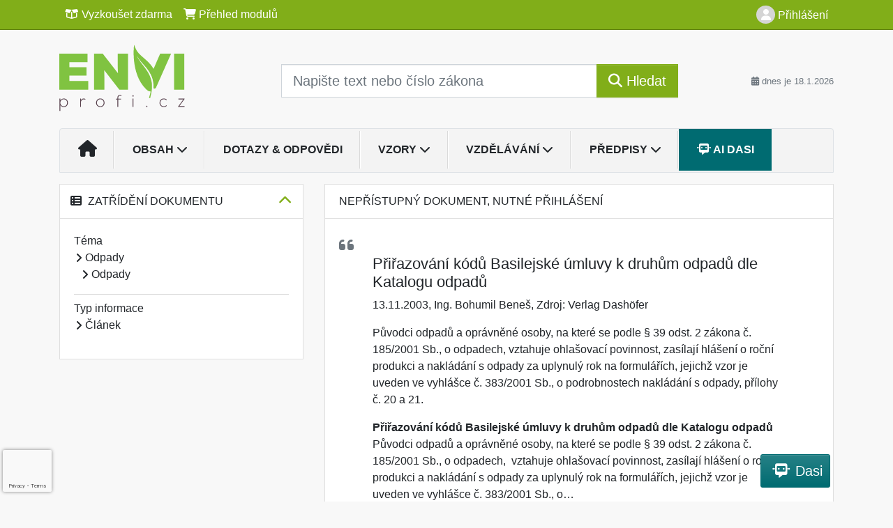

--- FILE ---
content_type: text/html; charset=ISO-8859-2
request_url: https://www.enviprofi.cz/33/prirazovani-kodu-basilejske-umluvy-k-druhum-odpadu-dle-katalogu-odpadu-uniqueidgOkE4NvrWuOKaQDKuox_Z48ley_vBOQI1UWBS0tlgLw/
body_size: 28728
content:
<!doctype html>
<html lang="cs-CZ">
  <head>
  		<!-- Google Tag Manager -->
<script>
window.dataLayer = window.dataLayer || [];
function gtag(){window.dataLayer.push(arguments);}
gtag('consent', 'default', {
	'analytics_storage': 'denied',
	'ad_storage': 'denied',
	'ad_user_data': 'denied',
	'ad_personalization': 'denied'
})
window.dataLayer.push({"config":{"ga4_general_id":"G-5S0SZWD26X"},"portal":{"portal_id":266,"portal_name":"Envi profi"},"session":{"wa":"WWW26E5 EK"},"document":{"uri":"dashcifcz:\/\/15\/18\/0\/80258","access_type":"free document","source_product":"rss_18"},"user":{"visitor":"Anonymous","reg":{"mmoffercount":""},"module":"ONLIBENVINONREG"},"product":[]});
(function(w,d,s,l,i){w[l]=w[l]||[];w[l].push({'gtm.start':
new Date().getTime(),event:'gtm.js'});var f=d.getElementsByTagName(s)[0],
j=d.createElement(s),dl=l!='dataLayer'?'&l='+l:'';j.async=true;j.src=
'https://www.googletagmanager.com/gtm.js?id='+i+dl;f.parentNode.insertBefore(j,f);
})(window,document,'script','dataLayer','GTM-M2VV3RB');
  window.isGtm = true; // CIF var
</script>
<!-- End Google Tag Manager -->
    <title>Přiřazování kódů Basilejské úmluvy k druhům odpadů dle Katalogu odpadů | Rádce pro podnikovou ekologii, odpady, ochranu ovzduší, EMS, nakládání s chemickými látkami a integrovanou prevenci.</title>
    <meta charset="ISO-8859-2">
    <meta name="viewport" content="width=device-width, initial-scale=1, shrink-to-fit=no">
<link rel="canonical" href="https://www.enviprofi.cz/33/prirazovani-kodu-basilejske-umluvy-k-druhum-odpadu-dle-katalogu-odpadu-uniqueidgOkE4NvrWuOKaQDKuox_Z48ley_vBOQI1UWBS0tlgLw/" />
<meta name="robots" content="index,follow" />

<meta name="author" content="Verlag Dashöfer">
<meta name="copyright" content="Verlag Dashöfer">
<meta name="publisher" content="Verlag Dashöfer">
<meta name="description" content="Původci odpadů a oprávněné osoby, na které se podle § 39 odst. 2 zákona č. 185/2001 Sb., 
o odpadech,  vztahuje ohlašovací povinnost, zasílají hlášení o roční produkci a nakládání s odpady za uplynulý rok na formulářích, jejichž vzor je uveden ve vyhlášce č. 383/2001 Sb., 
o podrobnostech nakládání s odpady, přílohy č. 20 a 21.">
<meta name="theme-color" content="#C6403D">
<meta property="og:url" content="https://www.enviprofi.cz/33/prirazovani-kodu-basilejske-umluvy-k-druhum-odpadu-dle-katalogu-odpadu-uniqueidgOkE4NvrWuOKaQDKuox_Z48ley_vBOQI1UWBS0tlgLw/" />
<meta property="og:type" content="article" />
<meta property="og:title" content="Přiřazování kódů Basilejské úmluvy k druhům odpadů dle Katalogu odpadů | Envi profi" />
<meta property="og:description" content="Původci odpadů a oprávněné osoby, na které se podle § 39 odst. 2 zákona č. 185/2001 Sb., 
o odpadech,  vztahuje ohlašovací povinnost, zasílají hlášení o roční produkci a nakládání s odpady za uplynulý rok na formulářích, jejichž vzor je uveden ve vyhlášce č. 383/2001 Sb., 
o podrobnostech nakládání s odpady, přílohy č. 20 a 21.


" />
<meta property="og:image" content="https://image.dashofer.cz/og_images/envi_profi.png" />
<meta property="og:image:width" content="1200" />
<meta property="og:image:height" content="630" />
<link rel="icon" href="/favicon.ico" type="image/x-icon" />
<link href="https://www.dashofer.cz/rss/?rss_channel=2" rel="alternate" type="application/rss+xml" title="RSS">
    <!-- Bootstrap CSS -->
<link rel="stylesheet" href="//image.dashofer.cz/styles/css/jqueryui/jquery-ui-1.12.1custom.min.css?browsercache=vnc5cesees6.2.4">
<link rel="stylesheet" href="//image.dashofer.cz/styles/css/jqueryui/jquery-ui-1.12.1custom.structure.min.css?browsercache=vnc5cesees6.2.4">
<link rel="stylesheet" href="//image.dashofer.cz/styles/css/jqueryui/jquery-ui-1.12.1custom.theme.min.css?browsercache=vnc5cesees6.2.4">

     
       
    <link rel="stylesheet" href="//image.dashofer.cz/styles/css/266_bootstrap4_onlib3_style.css?browsercache=vnc5cesees6.2.4">
 
		<link rel="stylesheet" href="//image.dashofer.cz/js/css/font-awesome-6/css/all.min.css?browsercache=vnc5cesees6.2.4"><script src='//image.dashofer.cz/js/jquery.js'></script>
<script src='//image.dashofer.cz/js/jquery-ui.js'></script>
<script src='//image.dashofer.cz/js/bootstrap.4.min.js?browsercache=vnc5aph6.2.4'></script>
<script src='//image.dashofer.cz/js/modernizr.4.min.js?browsercache=vnc5aph6.2.4'></script>
<script src="//image.dashofer.cz/js/min.js.phtml?js=offcanvas.bootstrap.js&amp;browsercache=vnc5aph6.2.4"></script>
<script>
			jQuery.fn.bootstrapModal = jQuery.fn.modal.noConflict();
		</script>
<script src="//image.dashofer.cz/js/min.js.phtml?js=jquery.autocomplete.1.2.js%2Cjquery.multiselect.js%2Cjquery.cookie.js%2Cjquery.cluetip.1.2.5.min.js%2Cjquery.simplemodal.js%2Cjquery.trunk8.js%2Cjquery.sticky-kit.min.js%2Cjquery.scrollto.min.js%2Cjquery.mask.js%2Cjquery.hoverIntent.js%2Ctexthighlighter.js%2Cgettext.js&amp;browsercache=vnc5aph6.2.4"></script>
<script src="//image.dashofer.cz/js/jquery.cluetip.1.2.5.min.js"></script>
<script src="//image.dashofer.cz/js/min.js.phtml?js=cif.basicfuncs.js%2Csearch.js%2Ccif.portalfx.js%2Ccif.prospectvalid.bootstrap.js%2Coffcanvas.js%2Cbootstrap-gallery.js%2Cif-b4-breakpoint.min.js&amp;browsercache=vnc5aph6.2.4"></script>
<script src="//image.dashofer.cz/js/min.js.phtml?js=cif.onload.js%2Ccif.forms.js&amp;browsercache=vnc5aph6.2.4" defer></script>
<script src="//image.dashofer.cz/js/min.js.phtml?js=cif.document.js&amp;browsercache=vnc5aph6.2.4"></script><script src="//image.dashofer.cz/js/ekko_lightbox.js?browsercache=vnc5aph6.2.4"></script><script>
var search_account_prospect_step2 = "/34/2/moje-udaje/";
var step_prospect = 0;
addCifString('lang', 'cz');addCifString('lang_iso_code', 'cs');addCifString('presentation_framework', 'bootstrap');addCifString('wa', 'WWW26E5 EK');addCifString('jquery_document_ready_external', '1');addCifString('hidecellimg', '<i class="fas fa-chevron-up"></i>');addCifString('portalsettingscookieexpire', '1');addCifString('showcellimg', '<i class="fas fa-chevron-down"></i>');addCifString('dutipcellrotationspeed', '16000');addCifString('js_prefix', '/');addCifString('portalimagespath', '//image.dashofer.cz/gen3_enviprofi/');addCifString('systemlang', 'cz');addCifString('querylinkchar', '?');addCifString('viewlawpartlink', '/36/1/pravni-predpisy/');addCifString('lawlinkincluetip', '0');addCifString('msg_time_versions_disabled', 'Prohlížení časových verzí není dostupné');addCifString('onb_common_img_prefix', '//image.dashofer.cz/onb/common_pictograms/gen3_enviprofi/');addCifString('loaderbig', '<div class="loader-big"><i class="fa-solid fa-spinner fa-spin fa-2x"></i></div>');addCifString('loadersmall', '<div class="loader-small"><i class="fa-solid fa-spinner fa-spin"></i></div>');addCifString('searchinputinfotext', 'Napište text nebo číslo zákona');addCifString('usernameinfotext', 'uživatelské jméno');addCifString('psswinfotext', 'osobní heslo');addCifString('serpbarelement', '');addCifString('serpbarelementoffset', '');addCifString('show_dom_element_zoom', '0');addCifString('zoom_button_position', '');addCifString('msg_modal_handler', 'zvětšit');addCifString('msg_close', 'Zavřít');addCifString('feedbackname', '');addCifString('feedbackmail', '');addCifString('msg_feedback_your_name', 'Vaše jméno');addCifString('msg_feedback_your_email', 'Váš e-mail');addCifString('msg_feedback_your_phone', 'Váš telefon');addCifString('clue_close_button_img', 'close_button.jpg');addCifString('lawlinkprefix', '/?');addCifString('closecluetip', 'zavřít');addCifString('msg_preview', 'Náhled');addCifString('msg_close', 'Zavřít');addCifString('msg_conjunction_of', 'z');addCifString('requireunlogin', '');addCifString('last_known_login', '');addCifString('enable_known_user_login_dialog_autoopen', '1');addCifString('badlogin', '0');addCifString('allowfeedbackbubble', '1');addCifString('issupportedbrowser', '');addCifString('isie8', '');addCifString('fdpopupdelay', '40000');addCifString('dataquestion_user_name', 'Jméno');addCifString('dataquestion_user_lastname', 'Příjmení');addCifString('msg_first_and_lastname', 'Jméno a příjmení');addCifString('showlogin', '');addCifString('step_prospect', '1');addCifString('search_account_prospect_step2', '');addCifString('filtered_select_input_placeholder', '');addCifString('query', '');addCifString('autocompleteOn', '1');addCifString('whisperer_mode', '2');addCifString('force_jquery_autocomplete_version', '1.2');addCifString('icon_search', '<i class="fa-solid fa-search "></i>');addCifString('icon_file_text_o', '<i class="fa-solid fa-copy "></i>');addCifString('user-tie', '<i class="fa-solid fa-user-tie "></i>');addCifString('disablefeedbacksound', '');addCifString('enable_fulsoft_leg_doc_mode', '');addCifString('shorten_title_element', '#documentHeading h1');addCifString('showreport', '');addCifString('search_monitor_help_page', '/34/9/1/');addCifString('msg_delete', 'Smazat');addCifString('msg_really_delete', 'Opravdu smazat?');addCifString('msg_choose', 'vyberte');addCifString('srch_in_doc_not_found', 'výraz nenalezen');addCifString('msg_understand', 'OK');addCifString('reg_ok_button', 'OK');addCifString('enable_contact_prospect', '1');addCifString('passwords_are_not_same', 'Zadaná hesla si neodpovídají.');addCifString('enable_opening_menu_tracking', '1');addCifString('msg_video_connection_error', 'Omlouváme se, přehrávač se nepodařilo načíst. Pokud obtíže přetrvávají, kontaktujte nás prosím na info@dashofer.cz.');addCifString('disable_jasny_bootstrap', '1');addCifString('display_query_in_serpbar', 'mobile');addCifString('icon_check', '<i class="fa-solid fa-check "></i>');addCifString('msg_thank_you_for_your_comment', 'Děkujeme za Váš komentář.');addCifString('admin_favouritedoc_cell_title', 'Oblíbené dokumenty');addCifString('msg_document_removed_to_fav', 'Dokument č. %link% byl odebrán z oblíbených.');addCifString('msg_document_added_to_fav', 'Dokument č. %link% byl přidán do oblíbených.');addCifString('filter_items_in_url_param', '1');addCifString('msg_not_remind_button', 'Nepřipomínat');addCifString('msg_remind_button', 'Připomenout');
</script>

<script type="text/javascript" src="//image.dashofer.cz/js/dasi_tool.js?browsercache=vnc5aph6.2.4"></script>
<script type="text/javascript" src="//image.dashofer.cz/js/min.js.phtml?js=bootstrap-datepicker.js&amp;browsercache=vnc5aph6.2.4"></script>
<script>


</script>
 
  </head>
  <body>
		<!-- Google Tag Manager (noscript) -->
<noscript><iframe src="https://www.googletagmanager.com/ns.html?id=GTM-M2VV3RB"
height="0" width="0" style="display:none;visibility:hidden"></iframe></noscript>
<!-- End Google Tag Manager (noscript) -->
    <div class="container-fluid p-0 mb-0">
            	<nav id="topBarSM" class="navbar navbar-expand-xs fixed-top no-gutters p-0 d-lg-none d-xl-none px-0 py-1 d-print-none" role="navigation">
    		<div class="container">
    			<a class="navbar-brand" href="/">
				    <img id="topLogoXs" src="//image.dashofer.cz/gen3_enviprofi/logo-xs-266.svg?browsercache=vnc5nesnezi6.2.4" alt="Rádce pro podnikovou ekologii, odpady, ochranu ovzduší, EMS, nakládání s chemickými látkami a integrovanou prevenci.">
				 </a>
		         <ul class="nav navbar-nav">
				 <li class="nav-item">
		            	<a id="offcanvas-content-tree" class="navbar-toggle nav-link text-dark">
		            		<i class="fa-light fa-folder-tree icon"></i>		            		<div class="text-lowercase">Obsah</div>
		            	</a>
		            </li>
				 <li class="nav-item">
		            	<a id="menu-search" class="navbar-toggle nav-link text-dark">
							<i class="fa-light fa-search icon"></i>		            		<div class="text-lowercase">HLEDAT</div>
		            	</a>
		            </li>
		            <li class="nav-item">
		            	<a id="menu-login" class="nav-link text-dark">
												            		<i class="fa-light fa-user icon"></i>		            		<div class="text-lowercase">PŘIHLÁSIT</div>
		            	</a>
		            </li>
		            <li class="nav-item">
		            	  <a id="hamburger" class="navbar-toggle nav-link text-dark">
		            		<div id="nav-icon1">
							  <span></span>
							  <span></span>
							  <span></span>
							</div>
		            		<div class="text-lowercase">menu</div>
		            	</a>
		            </li>
		         </ul>
    		</div>
    	</nav>
    		<!-- <div id="topBarSMcontext" class="fixed-top py-3 d-lg-none d-xl-none">
  			<div class="container">
          <div class="alert alert-rounded alert-warning m-0" role="alert">
            Tato akce je dostupná pouze pro přihlášené uživatele.          </div>
  			</div>
  		</div>
			-->
	<nav id="topBar" class="navbar navbar-expand-lg fixed-top no-gutters p-0 d-none d-lg-block d-lg-block d-xl-block d-print-none" role="navigation">
  <div class="container">
    <div class="collapse navbar-collapse" id="exCollapsingNavbar">
      <ul class="nav navbar-nav">
        <li class="nav-item">
        <a href="/vyzkouset/" class="nav-link text-white"><i class="fa-regular fa-box-open "></i> Vyzkoušet zdarma</a></li><li class="nav-item"><a href="/predplatne/" class="nav-link text-white"><i class="fa-solid fa-shopping-cart "></i> Přehled modulů</a>
        </li>
      </ul>
      <ul class="nav navbar-nav flex-row justify-content-between ml-auto"><li class="dropdown order-1"><a href="#" id="topBarLogin" data-toggle="dropdown" class="nav-link text-white" title="Přihlášení / registrace zdarma"><i class="fa-solid fa-user "></i>&nbsp;Přihlášení</a><ul class="dropdown-menu dropdown-menu-right drop-menu-login mt-2 animated fadeIn"><li class="pt-3 px-3"><ul class="nav nav-tabs nav-tabs-rounded mb-3" id="LoginTabs" role="tablist"><li class="nav-item"><a class="nav-link active text-dark" id="login-tab" data-toggle="tab" href="#login" role="tab" aria-controls="login" aria-selected="true">Přihlášení</a></li><li class="nav-item"><a class="nav-link text-dark" id="reg-tab" data-toggle="tab" href="#registration" role="tab" aria-controls="registration" aria-selected="false">Registrovat zdarma</a></li></ul><div class="tab-content" id="LoginTabsContent"><!-- login tab begin --><div class="tab-pane show active" id="login" role="tabpanel" aria-labelledby="login"><div class="alert alert-danger alert-rounded animated shake d-none" role="alert"><i class="fa-solid fa-lock "></i>Pro plné využití funkcí portálu se prosím přihlaste.</div><form class="cif-form" method="post"><div style="display:none;">Input:<noscript><input type="hidden" name="javascript" value="off" /></noscript><input name="i_am_vd_guard" type="text" value=""/><input name="fname" rel="fname1" type="hidden" value="nothing" /><input name="lname" type="hidden" value="value" /><script type="text/javascript">
 var fnameInput = document.querySelectorAll('[rel="fname1"]');
 if(fnameInput.length > 0){for(var i = 0; i < fnameInput.length; i++){fnameInput[i].value='thing';}}
</script></div><input name="formguid" type="hidden" value="798872acc5914c6f2609ddfa53ad6842" />
<div class="form-group">
<div class="form-control-icon"><input type="text" name="username"  class="form-control pl-4" required placeholder="uživatelské jméno"><span class="input-group-addon"><i class="fa-solid fa-user "></i></span></div><div class="invalid-feedback" style="display: none;" data-for="username"> </div></div><div class="form-group">
<div class="form-control-icon"><input type="password" name="userpass"  class="form-control pl-4" required placeholder="osobní heslo" data-no-trim="true"><span class="reveal-password-trigger" title="Zobrazit vložené heslo"><i class="fa-solid fa-eye "></i></span><span class="input-group-addon"><i class="fa-solid fa-lock "></i></span></div><div class="invalid-feedback" style="display: none;" data-for="userpass"> </div></div><input type="hidden" name="rememberunask"  value="1"><div class="form-group">
<div class="custom-control  custom-checkbox"><input type="checkbox" name="rememberun" id="rememberun"  class="custom-control-input"><label class="custom-control-label" for="rememberun">Zapamatovat</label></div></div><a class="text-dark" href="/34/28/nastaveni-osobniho-hesla/?backurl=https%3A%2F%2Fwww.enviprofi.cz%2F33%2Fprirazovani-kodu-basilejske-umluvy-k-druhum-odpadu-dle-katalogu-odpadu-uniqueidgOkE4NvrWuOKaQDKuox_Z48ley_vBOQI1UWBS0tlgLw%2F">
          <p>
            <small>Zapomněl(a) jste své osobní heslo?</small>
            <br>
            <small>Neznáte své přístupové údaje?</small>
          </p>
        </a><div class="form-group">
<button type="submit"  class="btn btn-rounded btn-secondary btn-block">Přihlásit</button></div></form>
</div><!-- login tab end --><!-- registration tab begin --><div class="tab-pane" id="registration" role="tabpanel" aria-labelledby="registration"><p>Bezplatný odběr e-mailových novin</p><form id="enlprospect" class="cif-form cif-form-ajax" method="post"><div style="display:none;">Input:<noscript><input type="hidden" name="javascript" value="off" /></noscript><input name="i_am_vd_guard" type="text" value=""/><input name="fname" rel="fname2" type="hidden" value="nothing" /><input name="lname" type="hidden" value="value" /><script type="text/javascript">
 var fnameInput = document.querySelectorAll('[rel="fname2"]');
 if(fnameInput.length > 0){for(var i = 0; i < fnameInput.length; i++){fnameInput[i].value='thing';}}
</script></div><input name="formguid" type="hidden" value="9a567d7d0c4b3073b4a2bacf491e7438" />
<div class="form-group">
<div class="form-control-icon"><input type="text" name="prospectname"  class="form-control pl-4" required placeholder="Jméno a příjmení" pattern=".* .*"><span class="input-group-addon"><i class="fa-solid fa-user "></i></span></div><div class="invalid-feedback" style="display: none;" data-for="prospectname" data-required-invalid="Jméno a příjmení není správně vyplněno." data-pattern-invalid="Jméno a příjmení není správně vyplněno."> </div></div><div class="form-group">
<div class="form-control-icon"><input type="email" name="pemail"  class="form-control pl-4" data-custom-validation-function="emailExistsValidation" required placeholder="E-mail" pattern="^[A-Za-z0-9!#$%&amp;*+=?_\{\|\}~\-]+(\.[A-Za-z0-9!#$%&amp;*+=?_\{\|\}~\-]+)*@(([A-Za-z0-9]([A-Za-z0-9\-]{0,61}[A-Za-z0-9])?)\.)+[A-Za-z]{2,63}$"><span class="input-group-addon"><i class="fa-solid fa-at "></i></span></div><div class="invalid-feedback" style="display: none;" data-for="pemail" data-required-invalid="E-mail nesmí být prázdný." data-pattern-invalid="Chybný formát e-mailové adresy." data-custom-invalid="Tento e-mail je již u nás registrovaný. Přihlaste se prosím."> </div></div><div class="form-group">
<div class="form-control-icon"><input type="text" name="ptel"  class="form-control pl-4" required placeholder="Telefon" pattern="^\+?[0-9]{1}[0-9 ]{2,16}[0-9]{1}$"><span class="input-group-addon"><i class="fa-solid fa-phone "></i></span></div><div class="invalid-feedback" style="display: none;" data-for="ptel" data-pattern-invalid="Chybný formát telefonního čísla. Telefon zadávejte bez mezinárodní předvolby."> </div></div><script>
        var disallowedRegSubmit=0;
        jQuery(function(){
          jQuery('#GDPRAgreeCheckbox1').change(function(){
            if(jQuery(this).prop('checked')) jQuery('#GDPRAgreeDiv1').removeClass('is-invalid');
          });
          jQuery('#GDPRAgreeCheckbox1').parents('form').each(function(){
            jQuery(this).bind('submit',function(e){
              disallowedRegSubmit=0;
              if(!jQuery('#GDPRAgreeCheckbox1').prop('checked')){
                if (typeof portalAlert!='undefined'){
                  portalAlert('Bez zpracování Vašich osobních údajů bohužel není možné e-mailové noviny zasílat. Informace v nich obsažené však můžete získat zakoupením předplatného některého z našich produktů.','OK');
                }else{
                  alert('Bez zpracování Vašich osobních údajů bohužel není možné e-mailové noviny zasílat. Informace v nich obsažené však můžete získat zakoupením předplatného některého z našich produktů.');
                }
                jQuery('#GDPRAgreeDiv1').addClass('is-invalid');
                e.preventDefault();
                disallowedRegSubmit=1;
                return false;
              }
              return true;
            });
//            var handlers = jQuery(this).data('events')['submit'];
            var handlers = jQuery._data(this,'events')['submit'];
            var handler = handlers.pop();
            handlers.splice(0, 0, handler);
          });
        });
        </script>
<div id="GDPRAgreeDiv1" class="order-conditions-block gdpr-agree-div small form-check"><input type="hidden" name="GDPRAgreeType" value="portal_prospect"><input type="hidden" name="GDPRAgreeRelation" value=""><input type="checkbox" required="required"  id="GDPRAgreeCheckbox1" name="GDPRAgreeCheckbox" class="GDPRAgreeCheckbox form-check-input"><label class="form-check-label" for="GDPRAgreeCheckbox1">Souhlasím s <a class="cond-gdpr modal-trigger" href="#" title="Podmínky zpracování osobních údajů" data-toggle="modal" data-target="#ajax-modal" data-ajax-modal="gdpr">podmínkami zpracování osobních údajů</a></label></div><div class="form-group">
<button type="submit"  class="btn btn-rounded btn-secondary btn-block"><i class="fa-solid fa-spinner  fa-spin hidden" title="loading"></i>Registrovat zdarma</button></div><div class="text-center reg-link-prospect-tabs"><a href="/registrace/">Více informací</a></div>
          <div class="alert alert-rounded alert-success prospect-reg-form-info" style="display: none;">
            <p>Registrace proběhla úspěšně. Přihlašovací údaje jsme Vám zaslali na e-mail.</p>
          </div>
          <div class="alert alert-rounded alert-danger prospect-reg-form-info-error" style="display: none;">
            <p>Omlouváme se, ale registraci se nepodařilo založit. Zkuste prosím odeslat formulář později.</p>
          </div>
          <div class="prospect-reg-form-conditions" title="Podmínky registrace" style="display: none;">
            Sdělené údaje mohou být použity k marketingovému výzkumu, reklamě a navázání obchodů v souladu s § 7 zákona č. 480/2004 Sb. pro stávající i budoucí produkty, popř. služby nebo jiná média ve skupině Verlag Dashöfer. Údaje budou použity výhradně skupinou Verlag Dashöfer a nebudou poskytnuty třetím osobám. Vaše data můžete nechat kdykoliv změnit nebo vymazat.
          </div></form>
<script>
                            jQuery(document).ready(function(){
                              ProspectOnSubmit();
                            });
                          </script></div><!-- registration tab end --></div><div class="text-right"><span id="topBarLoginCloseHandle"><i class="fa-solid fa-chevron-up "></i></span></div></li></ul></li></ul><!-- not logged -->
   </div>
 </div>
</nav>
    			<header class="row no-gutters">
				<div class="col d-none d-lg-block d-lg-block d-xl-block d-print-block">
					<div class="container">
						<div class="row align-items-center">
							<div class="col-3 py-3 top-logo-container">
							<h2><a href="/">                   
                    <img id="topLogo" src="//image.dashofer.cz/gen3_enviprofi/logo-266.svg?browsercache=vnc5nesnezi6.2.4" alt="Rádce pro podnikovou ekologii, odpady, ochranu ovzduší, EMS, nakládání s chemickými látkami a integrovanou prevenci."/>
                    </a></h2>							</div>
							<div class="col-7 col-md-7 py-3 px-xl-5 d-print-none">
								<form  action="/" name="srchform" onsubmit="if(srchform.query.value==''||srchform.query.value==' '||srchform.query.value=='Napište text nebo číslo zákona'){portalAlert('Zadejte prosím text, který chcete vyhledat.', 'OK');return false;}else{return true;}" accept-charset="utf-8"><input type="hidden" name="sekce" value="32"><div class="form-row"><div class="col"><label class="sr-only" for="search-input-main"></label><div class="input-group input-group-searchbox text-center  input-group-lg"><input  id="search-input-main" type="text" class="form-control search_input" name="query" value="" title="" placeholder="Napište text nebo číslo zákona" required><span class="input-group-append"><button class="btn btn-primary btn-search" type="submit" title="Hledat"><i class="fa-solid fa-search "></i>&nbsp;Hledat</button></span></div></div></div></form>							</div>
							<div class="col d-none d-lg-block d-lg-block d-xl-block py-3 text-right d-print-none">
								<small class="text-muted text-nowrap"><i class="fa-solid fa-calendar-alt "></i> dnes je  18.1.2026</small>
							</div>
						</div>
					</div>
				</div>
        <hr class="d-none d-print-block" style="width: 100%; color: black; height: 1px; background-color:black;" />
			</header>
      
			<div class="modal fade" id="workflowdialog" tabindex="-1" role="dialog" aria-labelledby="workflowdialog" aria-hidden="true">
  <div class="modal-dialog modal-lg" role="document">
    <div class="modal-content">
      <div class="modal-header">
        <h5 class="modal-title" id="workflow-dialog">Etapy prací</h5>
        <button type="button" class="close" data-dismiss="modal" aria-label="Close">
          <span aria-hidden="true">&times;</span>
        </button>
      </div>
      <div class="modal-body">
        <div id="workflowcont" class="workflow-navigation">
                  </div>
      </div>
    </div>
  </div>
</div>			<div class="row no-gutters d-none d-lg-block d-lg-block d-xl-block d-print-none" id="menuBar">
    		<div class="col">
    		<div class="container">
					<div class="row">
						<div class="col">
							<nav id="opening" class="navbar navbar-expand-lg px-0 bg-light bg-gradient-light border border-top rounded-top">
							  <div class="collapse navbar-collapse">
									<ul class="navbar-nav mr-auto">
									<li class="nav-item"><a title="Na úvodní stránku" class="nav-link" href="/"><i class="fa-solid fa-home "></i></a></li>
<li class="nav-item dropdown">
<a title="Zobrazit obsah portálu" data-toggle="dropdown" class="nav-link" href="#" id="menuBarTopic">Obsah <i class="fa-solid fa-chevron-down "></i></a><ul class="dropdown-menu dropdown-menu-opening mt-0 animated fadeIn" role="menu"  id="menuBarTopicDropdown">
<li><div class="container-fluid"><div class="row"><div class="col-3 mb-3 topic_vd"><h6 class="m-0 p-2 filter-box-title"><a href="/32/vyhledavani/?filters=topic_vd:odpady">Odpady</a></h6><ul class="px-2"><li><a title="Odpady" href="/32/vyhledavani/?filters=topic_vd:odpady-odpady">Odpady</a></li><li><a title="Zákon o odpadech" href="/32/vyhledavani/?filters=topic_vd:odpady-zakon_o_odpadech">Zákon o odpadech</a></li><li><a title="Zákon o obalech" href="/32/vyhledavani/?filters=topic_vd:odpady-zakon_o_obalech">Zákon o obalech</a></li><li><a title="Ostatní legislativa, normy" href="/32/vyhledavani/?filters=topic_vd:odpady-ostatni_legislativa_normy">Ostatní legislativa, normy</a></li><li><a title="Značení nebezpečných odpadů (ILNO)" href="/32/vyhledavani/?filters=topic_vd:odpady-znaceni_nebezpecnych_odpadu_ilno">Značení nebezpečných ...</a></li><li><a title="Evidence odpadů" href="/32/vyhledavani/?filters=topic_vd:odpady-evidence_odpadu">Evidence odpadů</a></li><li><a title="Obaly" href="/32/vyhledavani/?filters=topic_vd:odpady-obaly">Obaly</a></li><li><a title="Komunální odpad" href="/32/vyhledavani/?filters=topic_vd:odpady-komunalni_odpad">Komunální odpad</a></li><li><a title="Elektroodpad" href="/32/vyhledavani/?filters=topic_vd:odpady-elektroodpad">Elektroodpad</a></li><li><a title="Bioodpad" href="/32/vyhledavani/?filters=topic_vd:odpady-bioodpad">Bioodpad</a></li><li><a title="ČIŽP" href="/32/vyhledavani/?filters=topic_vd:odpady-cizp">ČIŽP</a></li><li><a title="Obchodování s odpady" href="/32/vyhledavani/?filters=topic_vd:odpady-obchodovani_s_odpady">Obchodování s odpady</a></li></ul></div><div class="col-3 mb-3 topic_vd"><h6 class="m-0 p-2 filter-box-title"><a href="/32/vyhledavani/?filters=topic_vd:obehove_hospodarstvi">Oběhové hospodářství</a></h6><ul class="px-2"><li><a title="Oběhové hospodářství" href="/32/vyhledavani/?filters=topic_vd:obehove_hospodarstvi-obehove_hospodarstvi">Oběhové hospodářství</a></li><li><a title="Druhotné suroviny" href="/32/vyhledavani/?filters=topic_vd:obehove_hospodarstvi-druhotne_suroviny">Druhotné suroviny</a></li><li><a title="Recyklace" href="/32/vyhledavani/?filters=topic_vd:obehove_hospodarstvi-recyklace">Recyklace</a></li><li><a title="Skládkování" href="/32/vyhledavani/?filters=topic_vd:obehove_hospodarstvi-skladkovani">Skládkování</a></li><li><a title="Zpětný odběr" href="/32/vyhledavani/?filters=topic_vd:obehove_hospodarstvi-zpetny_odber">Zpětný odběr</a></li></ul></div><div class="col-3 mb-3 topic_vd"><h6 class="m-0 p-2 filter-box-title"><a href="/32/vyhledavani/?filters=topic_vd:chemicke_latky">Chemické látky</a></h6><ul class="px-2"><li><a title="Chemické látky" href="/32/vyhledavani/?filters=topic_vd:chemicke_latky-chemicke_latky">Chemické látky</a></li><li><a title="Zákon o chemických látkách" href="/32/vyhledavani/?filters=topic_vd:chemicke_latky-zakon_o_chemickych_latkach">Zákon o chemických látkách</a></li><li><a title="Zákon o prevenci závažných havárií" href="/32/vyhledavani/?filters=topic_vd:chemicke_latky-zakon_o_prevenci_zavaznych_havarii">Zákon o prevenci ...</a></li><li><a title="Ostatní legislativa, REACH" href="/32/vyhledavani/?filters=topic_vd:chemicke_latky-ostatni_legislativa_reach">Ostatní legislativa, REACH</a></li><li><a title="Skladování chem. látek" href="/32/vyhledavani/?filters=topic_vd:chemicke_latky-skladovani_chemickych_latek">Skladování chem. látek</a></li><li><a title="Registrace chem. látek" href="/32/vyhledavani/?filters=topic_vd:chemicke_latky-registrace_chem_latek">Registrace chem. látek</a></li><li><a title="Bezpečnostní list" href="/32/vyhledavani/?filters=topic_vd:chemicke_latky-bezpecnostni_list">Bezpečnostní list</a></li><li><a title="Klasifikace, označování chem. látek" href="/32/vyhledavani/?filters=topic_vd:chemicke_latky-klasifikace">Klasifikace, označování ...</a></li><li><a title="havárie" href="/32/vyhledavani/?filters=topic_vd:chemicke_latky-havarie">havárie</a></li></ul></div><div class="col-3 mb-3 topic_vd"><h6 class="m-0 p-2 filter-box-title"><a href="/32/vyhledavani/?filters=topic_vd:voda">Vodohospodářství</a></h6><ul class="px-2"><li><a title="Vodohospodářství" href="/32/vyhledavani/?filters=topic_vd:voda-vodohospodarstvi">Vodohospodářství</a></li><li><a title="Vodní zákon" href="/32/vyhledavani/?filters=topic_vd:voda-vodni_zakon">Vodní zákon</a></li><li><a title="Vodní toky" href="/32/vyhledavani/?filters=topic_vd:voda-vodni_toky">Vodní toky</a></li><li><a title="Vodní zdroje" href="/32/vyhledavani/?filters=topic_vd:voda-vodni_zdroje">Vodní zdroje</a></li><li><a title="Vodní díla" href="/32/vyhledavani/?filters=topic_vd:voda-vodni_dila">Vodní díla</a></li><li><a title="Odpadní vody" href="/32/vyhledavani/?filters=topic_vd:voda-odpadni_vody">Odpadní vody</a></li><li><a title="Zákon o vodovodech a kanalizacích" href="/32/vyhledavani/?filters=topic_vd:voda-zakon_o_vodovodech_a_kanalizacich">Zákon o vodovodech a ...</a></li><li><a title="Podzemní vody" href="/32/vyhledavani/?filters=topic_vd:voda-podzemni_vody">Podzemní vody</a></li><li><a title="Povodně" href="/32/vyhledavani/?filters=topic_vd:voda-povodne">Povodně</a></li><li><a title="Pitná voda" href="/32/vyhledavani/?filters=topic_vd:voda-pitna_voda">Pitná voda</a></li></ul></div><div class="col-3 mb-3 topic_vd"><h6 class="m-0 p-2 filter-box-title"><a href="/32/vyhledavani/?filters=topic_vd:zemedelstvi">Zemědělství</a></h6><ul class="px-2"><li><a title="Zemědělství" href="/32/vyhledavani/?filters=topic_vd:zemedelstvi-zemedelstvi">Zemědělství</a></li><li><a title="Veterinární legislativa" href="/32/vyhledavani/?filters=topic_vd:zemedelstvi-veterinarni_legislativa">Veterinární legislativa</a></li><li><a title="Rostlinná výroba" href="/32/vyhledavani/?filters=topic_vd:zemedelstvi-rostlinna_vyroba">Rostlinná výroba</a></li><li><a title="Živočišná výroba" href="/32/vyhledavani/?filters=topic_vd:zemedelstvi-zivocisna_vyroba">Živočišná výroba</a></li><li><a title="Potravinářský průmysl" href="/32/vyhledavani/?filters=topic_vd:zemedelstvi-potravinarsky_prumysl">Potravinářský průmysl</a></li><li><a title="Zemědělský půdní fond" href="/32/vyhledavani/?filters=topic_vd:zemedelstvi-zemedelsky_pudni_fond">Zemědělský půdní fond</a></li></ul></div><div class="col-3 mb-3 topic_vd"><h6 class="m-0 p-2 filter-box-title"><a href="/32/vyhledavani/?filters=topic_vd:energetika">Energetika</a></h6><ul class="px-2"><li><a title="Energetika" href="/32/vyhledavani/?filters=topic_vd:energetika-energetika">Energetika</a></li><li><a title="hospodaření s energiemi" href="/32/vyhledavani/?filters=topic_vd:energetika-hospodareni_s_energiemi">hospodaření s energiemi</a></li><li><a title="Podnikání v energetice" href="/32/vyhledavani/?filters=topic_vd:energetika-podnikani_v_energetice">Podnikání v energetice</a></li><li><a title="Dozor a regulace" href="/32/vyhledavani/?filters=topic_vd:energetika-dozor_a_regulace">Dozor a regulace</a></li><li><a title="Pevná a kapalná paliva" href="/32/vyhledavani/?filters=topic_vd:energetika-pevna_a_kapalna_paliva">Pevná a kapalná paliva</a></li><li><a title="Plyny" href="/32/vyhledavani/?filters=topic_vd:energetika-plyny">Plyny</a></li><li><a title="Solární energie" href="/32/vyhledavani/?filters=topic_vd:energetika-solarni_energie">Solární energie</a></li><li><a title="Větrná energie" href="/32/vyhledavani/?filters=topic_vd:energetika-vetrna_energie">Větrná energie</a></li><li><a title="Vodní energie" href="/32/vyhledavani/?filters=topic_vd:energetika-vodni_energie">Vodní energie</a></li><li><a title="Bioplynové stanice" href="/32/vyhledavani/?filters=topic_vd:energetika-bioplynove_stanice">Bioplynové stanice</a></li></ul></div><div class="col-3 mb-3 topic_vd"><h6 class="m-0 p-2 filter-box-title"><a href="/32/vyhledavani/?filters=topic_vd:zivotni_prostredi">Životní prostředí</a></h6><ul class="px-2"><li><a title="Ochrana přírody a krajiny" href="/32/vyhledavani/?filters=topic_vd:zivotni_prostredi-ochrana_prirody_a_krajiny">Ochrana přírody a krajiny</a></li><li><a title="Zákon o ochraně ovzduší" href="/32/vyhledavani/?filters=topic_vd:zivotni_prostredi-zakon_o_ochrane_ovzdusi">Zákon o ochraně ovzduší</a></li><li><a title="Zákon o posuzování vlivu na životní prostředí" href="/32/vyhledavani/?filters=topic_vd:zivotni_prostredi-zakon_o_posuzovani_vlivu_na_zivotni_prostredi">Zákon o posuzování vlivu ...</a></li><li><a title="Zdroje znečištění ovzduší" href="/32/vyhledavani/?filters=topic_vd:zivotni_prostredi-zdroje_znecisteni_ovzdusi">Zdroje znečištění ovzduší</a></li><li><a title="Ochrana ovzduší" href="/32/vyhledavani/?filters=topic_vd:zivotni_prostredi-ochrana_ovzdusi">Ochrana ovzduší</a></li><li><a title="Kácení stromů" href="/32/vyhledavani/?filters=topic_vd:zivotni_prostredi-kaceni_stromu">Kácení stromů</a></li><li><a title="EIA" href="/32/vyhledavani/?filters=topic_vd:zivotni_prostredi-eia">EIA</a></li><li><a title="EMAS a EMS" href="/32/vyhledavani/?filters=topic_vd:zivotni_prostredi-emas_a_ems">EMAS a EMS</a></li><li><a title="Integrovaná prevence a omezování znečištění" href="/32/vyhledavani/?filters=topic_vd:zivotni_prostredi-integrovana_prevence_a_omezovani_znecisteni">Integrovaná prevence a ...</a></li><li><a title="Chráněná území" href="/32/vyhledavani/?filters=topic_vd:zivotni_prostredi-chranena_uzemi">Chráněná území</a></li><li><a title="Geologie" href="/32/vyhledavani/?filters=topic_vd:zivotni_prostredi-geologie">Geologie</a></li></ul></div><div class="col-3 mb-3 topic_vd"><h6 class="m-0 p-2 filter-box-title"><a href="/32/vyhledavani/?filters=topic_vd:esg_reporting">ESG reporting</a></h6><ul class="px-2"><li><a title="ESG reporting" href="/32/vyhledavani/?filters=topic_vd:esg_reporting-esg_reporting">ESG reporting</a></li></ul></div><div class="col-3 mb-3 topic_vd"><h6 class="m-0 p-2 filter-box-title"><a href="/32/vyhledavani/?filters=topic_vd:envi_hlas_podcast">ENVI hlas podcast</a></h6><ul class="px-2"><li><a title="ENVI hlas podcast" href="/32/vyhledavani/?filters=topic_vd:envi_hlas_podcast-envi_hlas_podcast">ENVI hlas podcast</a></li></ul></div></div></div></li>
</ul>
</li>
<li class="nav-item"><a class="nav-link" href="/32/2/dotazy-a-odpovedi/?all=1&ns=2200#offset=0;filters=type%3Areseny_dotaz">Dotazy & Odpovědi</a></li>
<li class="nav-item dropdown">
<a title="Vzory" data-toggle="dropdown" class="nav-link" href="#" id="menuBarMusters">Vzory <i class="fa-solid fa-chevron-down "></i></a><ul class="dropdown-menu dropdown-menu-opening mt-0 animated fadeIn" role="menu"  id="menuBarMustersDropdown">
<li><div class="container-fluid"><div class="row">
              <div class="col-12 mb-3 topic_vd">
                <h6 class="filter-box-title"><a href="/32/3/pravni-predpisy/?all=1&ns=2200#offset=0;filters=type%3Avzor">Všechny vzory</a></h6>
                <ul class="px-4">
                  <li><a href="/32/3/pravni-predpisy/?all=1&ns=2200#offset=0;filters=type%3Avzor%2Ctopic_vd%3Aodpady" class="track-click-event">odpady</a></li>

                  <li><a href="/32/3/pravni-predpisy/?all=1&ns=2200#offset=0;filters=type%3Avzor%2Ctopic_vd%3Achemicke_latky" class="track-click-event">chemické látky</a></li>

                  <li><a href="/32/3/pravni-predpisy/?all=1&ns=2200#offset=0;filters=type%3Avzor%2Ctopic_vd%3Avoda" class="track-click-event">vodohospodářství</a></li>

                  <li><a href="/32/3/pravni-predpisy/?all=1&ns=2200#offset=0;filters=type%3Avzor%2Ctopic_vd%3Azemedelstvi">zemědělství</a></li>

                  <li><a href="/32/3/pravni-predpisy/?all=1&ns=2200#offset=0;filters=type%3Avzor%2Ctopic_vd%3Azivotni_prostredi-zakon_o_ochrane_ovzdusi%2Ctopic_vd%3Azivotni_prostredi-ochrana_ovzdusi">ovzduší</a></li>
                </ul>
              </div>
      </div></div></li>
</ul>
</li>
<li class="nav-item dropdown">
<a title="Vzdělávání" data-toggle="dropdown" class="nav-link" href="#" id="menuBarMusters">Vzdělávání <i class="fa-solid fa-chevron-down "></i></a><ul class="dropdown-menu dropdown-menu-opening mt-0 animated fadeIn" role="menu"  id="menuBarMustersDropdown">
<li><div class="container-fluid"><div class="row">
              <div class="col-12 mb-3 topic_vd">
                <h6 class="filter-box-title"><a href="/32/vyhledavani/?filters=type:vzdelavani#offset=0/">Vzdělávání</a></h6>
                <ul class="px-4">
                  <li><a href="/32/4/vzdelavani/?all=1&filters=type%3Avzdelavani-on_line_seminar#offset=0" class="track-click-event">Webináře </a></li>
				  <li><a href="/32/4/vzdelavani/?all=1&filters=type%3Avzdelavani-zaznam#offset=0" class="track-click-event">Záznamy webinářů </a></li>
                  <li><a href="/32/4/vzdelavani/?all=1&filters=type%3Avzdelavani-videosouhrny_aktualnich_temat" class="track-click-event">Krátká videa</a></li>		          
				  <li><a href="/32/4/vzdelavani/?all=1&filters=type%3Avzdelavani-podcast#offset=0">ENVIHLAS podcast</a></li>		      						
				</ul>
              </div>
      </div></div></li>
</ul>
</li>
<li class="nav-item dropdown">
<a title="Předpisy" data-toggle="dropdown" class="nav-link" href="#" id="menuBarRegulations">Předpisy <i class="fa-solid fa-chevron-down "></i></a><ul class="dropdown-menu dropdown-menu-opening mt-0 animated fadeIn" role="menu"  id="menuBarRegulationsDropdown">
<li><div class="container-fluid"><div class="row">
        <ul class="dropdown-menu dropdown-menu-opening mt-0 animated fadeIn show" role="menu" id="menuBarRegulationsDropdown">
          <li>
          <div class="container-fluid">
            <div class="row">
            <div class="col-12 mt-2">
              <a href="/32/3/pravni-predpisy/?all=1&ns=2200#offset=0;filters=type%3Apravni_predpis" class="btn btn-outline-light btn-rounded" title="zobrazí všechny právní předpisy">všechny právní předpisy</a>
              <!-- content from here is down there -->
            <div class="divider"></div>
            </div>
            </div>
          </div>
          </li>
          <li>
            <div class="container-fluid">
              <div class="row">
                <div class="col-12 mb-3 topic_vd">
                  <h6 class="filter-box-title"><a href="/32/3/pravni-predpisy/?all=1&ns=2200#offset=0;filters=type%3Apravni_predpis-zakon%2Ctype%3Apravni_predpis-mezinarodni_smlouva%2Ctype%3Apravni_predpis-vyhlaska%2Ctype%3Apravni_predpis-narizeni_vlady%2Ctype%3Apravni_predpis-d_pokyn%2Ctype%3Apravni_predpis-judikat%2Ctype%3Apravni_predpis-ostatni_pravni_predpisy">Česká legislativa</a></h6>
                  <ul class="px-4">
                    <li><a href="/32/vyhledavani/?ns=2200#filters=topic_vd%3Aodpady%2Ctype%3Apravni_predpis-zakon%2Ctype%3Apravni_predpis-mezinarodni_smlouva%2Ctype%3Apravni_predpis-vyhlaska%2Ctype%3Apravni_predpis-narizeni_vlady%2Ctype%3Apravni_predpis-d_pokyn%2Ctype%3Apravni_predpis-judikat%2Ctype%3Apravni_predpis-ostatni_pravni_predpisy;offset=0" class="track-click-event">odpady</a></li>

                    <li><a href="/32/vyhledavani/?ns=2200#filters=type%3Apravni_predpis-zakon%2Ctype%3Apravni_predpis-mezinarodni_smlouva%2Ctype%3Apravni_predpis-vyhlaska%2Ctype%3Apravni_predpis-narizeni_vlady%2Ctype%3Apravni_predpis-d_pokyn%2Ctype%3Apravni_predpis-judikat%2Ctype%3Apravni_predpis-ostatni_pravni_predpisy%2Ctopic_vd%3Achemicke_latky;offset=0" class="track-click-event">chemické látky</a></li>

                    <li><a href="/32/vyhledavani/?ns=2200#offset=0;filters=topic_vd%3Avoda%2Ctype%3Apravni_predpis-zakon%2Ctype%3Apravni_predpis-mezinarodni_smlouva%2Ctype%3Apravni_predpis-vyhlaska%2Ctype%3Apravni_predpis-narizeni_vlady%2Ctype%3Apravni_predpis-d_pokyn%2Ctype%3Apravni_predpis-judikat%2Ctype%3Apravni_predpis-ostatni_pravni_predpisy" class="track-click-event">vodohospodářství</a></li>

                    <li><a href="/32/vyhledavani/?ns=2200#offset=0;filters=type%3Apravni_predpis-zakon%2Ctype%3Apravni_predpis-mezinarodni_smlouva%2Ctype%3Apravni_predpis-vyhlaska%2Ctype%3Apravni_predpis-narizeni_vlady%2Ctype%3Apravni_predpis-d_pokyn%2Ctype%3Apravni_predpis-judikat%2Ctype%3Apravni_predpis-ostatni_pravni_predpisy%2Ctopic_vd%3Azivotni_prostredi" class="track-click-event">životní prostředí</a></li>
                  </ul>
                </div>


                <div class="col-4 mb-3 topic_vd">
                  <h6 class="filter-box-title"><a href="/32/3/pravni-predpisy/?all=1&ns=2200#offset=0;filters=type%3Apravni_predpis-evropsky_predpis">Evropská legislativa</a></h6>
                  <ul class="px-4">
	                 <li><a href="/32/vyhledavani/?ns=2200#filters=topic_vd%3Aodpady%2Ctype%3Apravni_predpis-evropsky_predpis;offset=0" class="track-click-event">odpady</a></li>
	                  <li><a href="/32/vyhledavani/?ns=2200#filters=type%3Apravni_predpis-evropsky_predpis%2Ctopic_vd%3Achemicke_latky;offset=0" class="track-click-event">chemické látky</a></li>
	                  <li><a href="/32/vyhledavani/?ns=2200#offset=0;filters=topic_vd%3Avoda%2Ctype%3Apravni_predpis-evropsky_predpis" class="track-click-event">vodohospodářství</a></li>
	                  <li><a href="/32/vyhledavani/?ns=2200#offset=0;filters=type%3Apravni_predpis-evropsky_predpis%2Ctopic_vd%3Azivotni_prostredi" class="track-click-event">životní prostředí</a></li>
                  </ul>
                </div>

                <div class="col-4 mb-3 topic_vd">
                  <h6 class="filter-box-title"><a href="/32/3/pravni-predpisy/?all=1&ns=2200#offset=0;filters=type%3Atechnicke_normy">Technické Normy</a></h6>
                </div>
              </div>
            </div>
          </li>
        </ul>
        </div></div></li>
</ul>
</li>
<li class="nav-item"><a class="nav-link dasi-nav-link" href="/50/?newchat=1"><i class="fa-solid fa-message-bot "></i> AI Dasi</a></li>
							    </ul>
							  </div>
							</nav>
						</div>
					</div>
					    		</div>
    	</div>
			<script>
          jQuery(document).ready(function(){
						jQuery('#menuBar a.opening-filter-disabled').popover({
							html: true,
							content: function(){
								if (typeof openingFilterDisabledMessage!='undefined' && openingFilterDisabledMessage!=''){
									re = openingFilterDisabledMessage;
								}else{
									var href = jQuery(this).attr('href');
									var re = jQuery.ajax({url: href, dataType: 'html', async: false}).responseText;
									openingFilterDisabledMessage=re;
								}
								return re;
							},
							trigger: 'focus'
						}).click(function(e){e.preventDefault();});
          });
			</script>
		</div>
		<!-- body begin -->
        <div class="container">
						<div class="row">
      				                <main id="main" class="col-xs-12 col-sm-12 col-md-12 col-lg col-xl py-3 main">
        				<!-- bodymiddle --><!-- bodymiddle 33_0_0 nl: 1 --><div class="card ">
<div class="card-header bg-white">Nepřístupný dokument, nutné přihlášení</div>
<div class="card-body">
<script type="text/javascript" src="js/jquery.history.js?browsercache=vnc5aph6.2.4"></script>
<form method="post"><div style="display:none;">Input:<noscript><input type="hidden" name="javascript" value="off" /></noscript><input name="i_am_vd_guard" type="text" value=""/><input name="fname" rel="fname3" type="hidden" value="nothing" /><input name="lname" type="hidden" value="value" /><script type="text/javascript">
 var fnameInput = document.querySelectorAll('[rel="fname3"]');
 if(fnameInput.length > 0){for(var i = 0; i < fnameInput.length; i++){fnameInput[i].value='thing';}}
</script></div><input name="formguid" type="hidden" value="9f239756bd8b16520764f37e2fe0122a" />
<!-- ONLIBENV03 2777 --><div id="loginpayed">
<p></p>
<div id="article-preview-container-middle"><div id="article_preview"><div itemscope itemtype="http://schema.org/Article">
<div id="documentHeading"><h1 itemprop="name">Přiřazování kódů Basilejské úmluvy k druhům odpadů dle Katalogu odpadů</h1>
<span class="source"><span itemprop="dateModified" content="2003-11-13">13.11.2003</span>, <lnk href="/32/?query=Bohumil%20Bene%C5%A1" class="serp-author"><span itemprop="author">Ing. Bohumil Beneš</span></lnk>, Zdroj: <span itemprop="provider"><lnk href="/32/vyhledavani/#filters=source%3AVerlag%20Dash%C3%B6fer" target="_blank">Verlag Dashöfer</lnk></span></span></div>
<div itemprop="articleBody" id="docBodyDiv">
<p itemprop="description" class="docAbstract">Původci odpadů a oprávněné osoby, na které se podle § 39 odst. 2 zákona č. 185/2001 Sb., 
o odpadech,  vztahuje ohlašovací povinnost, zasílají hlášení o roční produkci a nakládání s odpady za uplynulý rok na formulářích, jejichž vzor je uveden ve vyhlášce č. 383/2001 Sb., 
o podrobnostech nakládání s odpady, přílohy č. 20 a 21.


</p>
<B>P</B><B>řiřazování kódů Basilejské úmluvy k druhům odpadů dle&nbsp;Katalogu odpadů </B>
<P>Původci odpadů a oprávněné osoby, na které se podle § 39 odst. 2 zákona č. 185/2001 Sb., o odpadech,&nbsp; vztahuje ohlašovací povinnost, zasílají hlášení o roční produkci a nakládání s odpady za uplynulý rok na formulářích, jejichž vzor je uveden ve vyhlášce č. 383/2001 Sb., o<span class="shortened-text-ellipsis">&hellip;</span></p></div></div></div></div>
<div id="article-modules-access">
<div id="article-modules-access-module">Přístup <strong>ZDARMA</strong> k tomuto dokumentu mají pouze registrovaní uživatelé portálu Envi profi.</div>
<div id="article-modules-access-buttons" class="register-only row mt-4">
  <div class="text-center col-12">
    <a id="paywall-register" href="/registrace" class="track-click-event track-display-event btn btn-secondary btn-rounded btn-lg" data-event-category="regProspect" data-event-displayaction="regLinkDisplay" data-event-action="regLinkClick" data-event-place="paywallBelowPreview">Registrovat</a></li>
    <p id="paywall-register-info" class="text-muted small mt-2">Pravidelné zpravodajství</p>
    <p class="text-center text-muted text-dark">nebo&nbsp;<a id="paywall-login" data-toggle="dropdown" class="text-dark" href="#">přihlásit</a>.</p>
  </div>
</div>
<!-- 
<div class="divider mb-4"></div>
<p id="h_phone" class="text-center text-muted"><i class="fa-solid fa-phone-square "></i>&nbsp;+420 222 539 333 <a class="text-muted track-click-event" href="mailto:info@enviprofi.cz" data-event-category="advancedTracking" data-event-action="externalLinkClick"><i class="fa-solid fa-envelope "></i>&nbsp;info@enviprofi.cz</a></p>
--></div>
<div></div>
<div></div>
<div></div>
</div></form>
</div>
</div>
                </main>
        				<div id="cells" class="col-xl-4 col-lg-4 order-xl-first order-lg-first py-3 d-print-none"><div id="doc-meta-cell" class="card mb-3 d-none d-lg-block d-xl-block">
					  
            <div class="card-header bg-white bg-gradient-white">
					    Zatřídění dokumentu
              <a href="javascript:toggCell('doc-meta-cell')" class="handler"></a>
					  </div>
					  <div class="card-body cell">
					     <div id="doc-meta">
<div id="doc-meta-title">Zatřídění dokumentu</div>
<div id="doc-meta-topic_vd">
<div class="doc-meta-title">Téma</div>
<ul>
<li class="doc-meta-item doc-meta-item-odpady">
<a href="/32/vyhledavani/?filters=topic_vd%3Aodpady" title="Získejte další dokumenty pro dané kritérium.">Odpady</a>
<ul>
<li class="doc-meta-subitem doc-meta-subitem-odpady"><a href="/32/vyhledavani/?filters=topic_vd%3Aodpady-odpady" title="Získejte další dokumenty pro dané kritérium.">Odpady</a></li>
</ul>
</li>
</ul>
</div>
<div id="doc-meta-type">
<div class="doc-meta-title">Typ informace</div>
<ul>
<li class="doc-meta-item doc-meta-item-clanek">
<a href="/32/vyhledavani/?filters=type%3Aclanek" title="Získejte další dokumenty pro dané kritérium.">Článek</a>
</li>
</ul>
</div>
</div>

					  </div>
					</div>
</div>      			</div>
    </div>
    <div><div class="dasi-chat__container">
    <div class="mainButtonChat dasi-chat" style=" display: none;">
        <div class="card">
            <div class="card-header text-white bg-secondary">
                <div class="d-flex justify-content-between">
                    <div class="d-flex">
                        <div class="align-self-center"><i class="fa-solid fa-message-bot "></i></div>
                        <div class="ml-2">Dasi - digitální asistent</div>
                    </div>
                    <button
                        class="btn dasi-chat__chevron-down py-0 px-2 text-white"><i class="fa-solid fa-chevron-down "></i></button>
                </div>
            </div>
            <div class="card-body stepAssistant" rel="phibox">
                <!--                <div class="dasi-chat__bubble-container">
                    <div class="dasi-chat__bubble d-flex mt-3">
                        <div class="dasi-chat__bubble-icon align-self-end mr-2">
                            <i class="fa-solid fa-message-bot "></i></div>
                        <div class="dasi-chat__bubble-text mr-4">Dobrý den, jsem Dasi, Váš digitální asistent. Rád Vám
                            pomohu najít informaci, kterou potřebujete.</div>
                    </div>
                </div>
                <div class="dasi-chat__user-bubble text-right mt-3">
                    <button class="dasi-chat__user-bubble-text">Seznam mě s novinkami</button>
                </div>
                <div class="dasi-chat__bubble-container">
                    <div class="dasi-chat__bubble d-flex mt-3">
                        <div class="dasi-chat__bubble-icon align-self-end mr-2">
                            <i class="fa-solid fa-message-bot "></i></div>
                        <div class="dasi-chat__bubble-text mr-4">Rád. Jaké období Vás zajímá?</div>
                    </div>
                </div>
                <div class="dasi-chat__user-bubble text-right mt-3">
                    <a href="/50/" class="dasi-chat__user-bubble-text">Od poslední
                        návštěvy</a>
                </div>
                <div class="dasi-chat__user-bubble text-right mt-3">
                    <a href="/50/" class="dasi-chat__user-bubble-text">Poslední týden</a>
                </div>
                <div class="dasi-chat__user-bubble text-right mt-3">
                    <a href="/50/" class="dasi-chat__user-bubble-text">Poslední měsíc</a>
                </div>-->
            </div>
        </div>
    </div>
    <div class="dasi-chat__button-container">
        <div class="dasi-chat__button d-flex btn btn-rounded btn-secondary btn-lg">
            <div class="align-self-center"><i class="fa-solid fa-message-bot "></i></div>
            <div class="ml-2">Dasi</div>
        </div>
    </div>
</div>

<script>
//poslední message .dasi-chat__bubble v .dasi-chat__bubble-container bude mít viditelnou .dasi-chat__bubble-icon
jQuery('.dasi-chat__bubble-container').each(function() {
    var bubbles = $(this).find('.dasi-chat__bubble');
    if (bubbles.length > 1) {
        bubbles.slice(0, -1).find('.dasi-chat__bubble-icon').css('visibility', 'hidden');
        bubbles.last().find('.dasi-chat__bubble-icon').css('visibility', 'visible');
    } else if (bubbles.length === 1) {
        bubbles.find('.dasi-chat__bubble-icon').css('visibility', 'visible');
    }
});

jQuery(".dasi-chat__button").click(function() {
    jQuery(".dasi-chat").toggle();
    if(jQuery('.dasi-chat').css('display')=='block'){
      dataLayerPushEvent('ai_assistant_open', {'place': 'Dasi chat bubble', 'assistant_step': '50'});
      jQuery('.stepAssistant[rel=phibox]').text('');
      oneTimeStepAssistantInitStep=50;
      var data = {};
     data.uri='gOkE4NvrWuOKaQDKuox_Z48ley_vBOQI1UWBS0tlgLw';      data.cleanHistory=1;
      data.context='.stepAssistant[rel=phibox]';
      stepAssistantLoadStep('phibox',50,data);
    }else{
      dataLayerPushEvent('ai_assistant_close', {'place': 'Dasi chat bubble', 'assistant_step': '50'});
    }
})

jQuery(".btn.dasi-chat__chevron-down").click(function() {
    jQuery(".dasi-chat").hide();
})

</script></div><script>
    let step_assistant_in_conversation=0;
    let tabID='';
    jQuery(function(){
      if(tabID==''){
        if (!sessionStorage.getItem('tabID')) {
          let newTabID = Date.now() + Math.random().toString(36).substr(2, 9);
          sessionStorage.setItem('tabID', newTabID);
        }
        tabID = sessionStorage.getItem('tabID');
      }else{
        sessionStorage.setItem('tabID', tabID);
      }
      jQuery('.keepTab').each(function(){
        var myHref=jQuery(this).attr('href');
        var separ='?';
        if(myHref.includes('?')) separ='&';
        myHref=myHref+separ+'tabID='+tabID;
        jQuery(this).attr('href',myHref);
      });
      
    });
      var stepAssistantInitStep=0;
      var oneTimeStepAssistantInitStep=0;
      var stepAssistantConversation=0;
      function stepAssistantRefreshList(assistant){
        jQuery('.conversationsList').load('/searchcontent.phtml',{ action: 'stepAssistantConversationList', assistant: assistant, tabID: tabID, conversation: stepAssistantConversation },function(){
          var offset = jQuery('.chosen').offset();
          if(offset) jQuery('.conversationsList').scrollTop(offset.top);
        });
      }
      function stepAssistantEventPlaceFromContext(context){
        var eventPlace = context;
        switch (context){
          case '.stepAssistant[rel=phibox]': eventPlace = 'Dasi chat bubble'; break;
          case '.dasi-chat__conversation': eventPlace = 'Dasi page'; break;
        }
        return eventPlace;
      }
      function stepAssistantStepEvents(assistant,context,d){
        var box=jQuery(context);
        if(d!=''){
          box.append('<div class="stepAssistantStep">'+d+'</div>');
          box.animate({ scrollTop: 9999 }, 'slow');
          box.removeClass('d-none');
        }
          box.find('form textarea').on('input', function() {
          if (jQuery(this).val().trim() === '') {
            jQuery(this).css('height', '30px'); 
           }
          else {
            jQuery(this).css('height', '30px'); 
            jQuery(this).css('height', this.scrollHeight + 'px'); 
          }
        });
        box.find('form textarea').keydown(function (e) {
        var ctrlEnterPressed = e.keyCode === 13 && e.ctrlKey;
        var altEnterPressed = e.keyCode === 13 && e.altKey;
          if (ctrlEnterPressed || altEnterPressed) {
              jQuery(this).val(function(i,val){
                  return val + '\n';
              });
          }
        }).keypress(function(e){
          if (e.keyCode === 13 && (!e.ctrlKey || e.altKey)) {
            box.find('form').trigger('submit');
            return false;
          } 
        });
        box.find('form').unbind().submit(function(){
          var myForm=jQuery(this);
          var action=myForm.attr('action');
          var data = {}; 
          var inputProblem=0;
          var thisConversationId=jQuery(this).closest('.stepAssistantStep').find('input[name=conversationId]').val();
          myForm.find('input,textarea').each(function(index){
            var val=jQuery(this).val();
            var type=jQuery(this).attr('type');
            if(type=='text' && val=='') inputProblem+=1;
            data[jQuery(this).attr('name')]=val;
          });
          if(inputProblem>0) return false;
          if(m=action.match(/^step([0-9]+)/)){   
            data.context=context;
            newstep=m[1];
            dataLayerPushEvent('ai_assistant_input', {'place': stepAssistantEventPlaceFromContext(context), 'assistant_next_step': newstep});
            stepAssistantLoadStep(assistant,newstep,data);
            return false;
          }else if(m=action.match(/^fullstep([0-9]+)/)){
            newstep=m[1];
            dataLayerPushEvent('ai_assistant_input', {'place': stepAssistantEventPlaceFromContext(context), 'assistant_next_step': newstep});
            jQuery('#bs-loader').show();
            jQuery.getJSON('/searchcontent.phtml?action=phiboxSessionsLeft', function(jsonData){
              if (jsonData.left>10){
                window.location.href='/50/?step='+newstep+'&assistant='+assistant+'&'+jQuery.param(data)+'&tabID='+tabID+'&conversationId='+thisConversationId;
              }else if (jsonData.left>0){
                jQuery('#bs-loader').hide();
                portalConfirm(jsonData.message, function(){
                  window.location.href='/50/?step='+newstep+'&assistant='+assistant+'&'+jQuery.param(data)+'&tabID='+tabID+'&conversationId='+thisConversationId;
                });
              }else{
                jQuery('#bs-loader').hide();
                portalAlert(jsonData.message);
              }
            });
            return false;
          }
          return false;
        });
        box.find('a').unbind().click(function(e){
          var href=jQuery(this).attr('href');
          var rel=jQuery(this).attr('rel');
          var m='';
          var data=[];
          var thisConversationId=jQuery(this).closest('.stepAssistantStep').find('input[name=conversationId]').val();
          if(jQuery(this).hasClass('active')){
            // no action
          }else if(m=href.match(/^step([0-9]+)(.*)/)){
            newstep=m[1];
            var urlParams={};
            if(m[2]){
              console.log('m[2]: '+m[2]);
              const urlP = new URLSearchParams(m[2]);
              console.log(urlP);
              const entries = urlP.entries();
              for(const entry of entries) {
                urlParams[entry[0]]=entry[1];
              }
            }
            urlParams.context=context;
            dataLayerPushEvent('ai_assistant_select', {'place': stepAssistantEventPlaceFromContext(context), 'assistant_next_step': newstep});
            stepAssistantLoadStep(assistant,newstep,urlParams);
            jQuery(this).closest('.dasi-chat__user-bubble').addClass('active');
            jQuery(this).closest('.stepAssistantStep').find('.dasi-chat__user-bubble').not('.active').addClass('d-none');
            jQuery(this).closest('.stepAssistantStep').parent().find('a[href=clean]').addClass('d-none');
          }else if(m=href.match(/^fullstep([0-9]+)(.*)/)){
            e.preventDefault();
            newstep=m[1];
            var urlParams={};
            if(m[2]){
              console.log('m[2]: '+m[2]);
              const urlP = new URLSearchParams(m[2]);
              console.log(urlP);
              const entries = urlP.entries();
              for(const entry of entries) {
                urlParams[entry[0]]=entry[1];
              }
            }
            console.log(urlParams);
            dataLayerPushEvent('ai_assistant_select', {'place': stepAssistantEventPlaceFromContext(context), 'assistant_next_step': newstep});
            jQuery('#bs-loader').show();
            jQuery.getJSON('/searchcontent.phtml?action=phiboxSessionsLeft', function(jsonData){
              if (jsonData.left>10){
                window.location.href='/50/?step='+newstep+'&assistant='+assistant+'&'+jQuery.param(urlParams)+'&tabID='+tabID+'&conversationId='+thisConversationId;
              }else if (jsonData.left>0){
                jQuery('#bs-loader').hide();
                portalConfirm(jsonData.message, function(){
                  window.location.href='/50/?step='+newstep+'&assistant='+assistant+'&'+jQuery.param(urlParams)+'&tabID='+tabID+'&conversationId='+thisConversationId;
                });
              }else{
                jQuery('#bs-loader').hide();
                portalAlert(jsonData.message);
              }
            });
          }else if(m=href.match(/^clean/)){                
            var urlParams={};
            urlParams.context=context;
            dataLayerPushEvent('ai_assistant_reset', {'place': stepAssistantEventPlaceFromContext(context), 'assistant_next_step': ''});
            stepAssistantClean(assistant,urlParams); 
          }else{
            window.location.href=href;
          }
          return false;
        });
        stepAssistantTypeWriterStart();
      }
      function stepAssistantClean(assistant,data){
//        step=stepAssistantInitStep;
        var step=jQuery(data.context).find('input[name=initStepId]').val();
        jQuery.post('/searchcontent.phtml', { action: 'stepAssistantLoadStep', assistant: assistant, step: step, data: data, initStep: 1, initStepId: step, tabID: tabID },function(d){
          var context='.stepAssistant[rel='+assistant+']';
          if(data.context) context=data.context;
          jQuery(context).html('');
          jQuery(context).append('<input type="hidden" name="initStepId" value="'+step+'">');
          stepAssistantStepEvents(assistant,context,d);
        });
      }
      function stepAssistantLoadStep(assistant,step,data){
        var storeStep=stepAssistantInitStep;
        if(oneTimeStepAssistantInitStep){
          stepAssistantInitStep=oneTimeStepAssistantInitStep;
          oneTimeStepAssistantInitStep=0;
        }
        if(step==0 && stepAssistantInitStep!=0) step=stepAssistantInitStep;
        var initStep=0;
        if(step==stepAssistantInitStep) initStep=1;
        var myStep=jQuery(data.context).find('input[name=initStepId]').val();
        if(!myStep) jQuery(data.context).append('<input type="hidden" name="initStepId" value="'+stepAssistantInitStep+'">');
        var initStepId=jQuery(data.context).find('input[name=initStepId]').val();
        jQuery(data.context).append('<div class="loaderTemporary">'+getCifString('loaderbig')+'</div>');
        dataLayerPushEvent('ai_assistant_step', {'place': stepAssistantEventPlaceFromContext(data.context), 'assistant_step': step, 'assistant_next_step': ''});
        jQuery.post('/searchcontent.phtml', { action: 'stepAssistantLoadStep', assistant: assistant, step: step, data: data, initStep: initStep, initStepId: initStepId, tabID: tabID, step_assistant_in_conversation: step_assistant_in_conversation },function(d){
          jQuery('.loaderTemporary').remove();
          stepAssistantInitStep=storeStep;
          var context='.stepAssistant[rel='+assistant+']';
          if(data.context) context=data.context;
          console.info('stepAssistantLoadStep context: '+context);
          stepAssistantStepEvents(assistant,context,d);
          stepAssistantScrollDown();
        });
        stepAssistantInitStep=storeStep;
      }
      function stepAssistantTypeWriter(target, text, index = 0, callback){
        var speed = Math.floor(Math.random()*5);
        if (index < text.length){
            target.append(text.charAt(index));
            stepAssistantScrollDown();
            index++;
            setTimeout(function() {
                stepAssistantTypeWriter(target, text, index, callback);
            }, speed);
        }else{
          if (callback){
            callback();
          }
        }
      }
      function stepAssistantTypeWriterStart(callback){
        if (jQuery('.dasi-page__content').length==0){
          var target = jQuery('.dasi-chat__bubble-text').last();
          if (target.find('.phibox-answer-container').length==0 && target.text().length<1000){
            var htmlContent = target.html();
            var textContent = target.text();
            target.html('');
            var afterTarget = target.parents('.dasi-chat__bubble-container').nextAll('.dasi-chat__user-bubble');
            afterTarget.hide();
            stepAssistantTypeWriter(target, textContent, 0, function(){
              target.html(htmlContent);
              afterTarget.show();
              stepAssistantBubblesAnimation();  
              if (callback) {
                callback();
              }
            });
          }
        }
      }
    function stepAssistantBubblesAnimation() {
      var delay = 0; 
      if (jQuery('.dasi-chat__user-bubble').length > 0) {
        jQuery('.dasi-chat__user-bubble').each(function() {
            if (!jQuery(this).hasClass('active')) {
                jQuery(this).addClass('animation-slide-right');
                jQuery(this).css('animation-delay', delay + 's'); 
                delay += 0.2;
            }
        });
      }
      setTimeout(function(){
        jQuery('.dasi-chat__user-bubble').removeClass('animation-slide-right');
      }, 2000);
    }
    var phiboxChatScrolling = false;
    var phiboxChatScrollBlocked = false;
    function stepAssistantScrollDown() {
      if (!phiboxChatScrolling && !phiboxChatScrollBlocked){
        if (jQuery('.dasi-page__content').length>0){
          var scrollHeight = jQuery('.dasi-chat__conversation')[0].scrollHeight;
          phiboxChatScrolling = true;
          jQuery('.dasi-page__content').animate({ scrollTop: scrollHeight }, 50, function(){phiboxChatScrolling = false;}); // DASI page
        }else if (jQuery('.stepAssistant').length>0){
          var scrollHeight = jQuery('.stepAssistant')[0].scrollHeight;
          phiboxChatScrolling = true;
          jQuery('.stepAssistant').animate({ scrollTop: scrollHeight }, 50, function(){phiboxChatScrolling = false;}); // window      
        }
      }
    }

</script><!-- stepAssistantCode --><script>jQuery(function(){ stepAssistantInitStep=50;
stepAssistantRefreshList('phibox');
 });</script>            <!-- body end -->
			  <!-- bottom cells begin -->
	<div class="container bottomList d-print-none">
			<div class="divider dark d-none d-lg-block d-xl-block"></div>
			<div class="row">
				        <div class="col-4 d-none d-lg-block d-xl-block bottom-cells">
					<h5>Nejnovější</h5>
																	<div class="bottom-cells bottomList"><ul class="portalCellUl"><li class="smallLink"><a href="/33/system-bezpecne-prace-uniqueidgOkE4NvrWuM4NunpCzXdK6f89Ew27yMIpDA8L_IQVrM/?uri_view_type=4">Systém bezpečné práce</a><span alt="Zámek" onclick="window.open('/predplatne/','_blank')" title="Tento dokument je součástí placené části portálu - více se o ní dozvíte v sekci O Envi profi." class="smalllock"><i class="fa-solid fa-lock "></i></span><span class="guaranted2" alt="Garance" title="Garance aktuálnosti a správnosti" rel="Garance">Garance</span></li>
<li class="smallLink"><a href="/33/festival-sterkovna-open-music-triumfoval-v-ankete-european-festival-awards-uniqueidgOkE4NvrWuOKaQDKuox_Z6njjchpZD_UyPDZ88S6ZJw/?uri_view_type=4">Festival Štěrkovna Open Music triumfoval v anketě European Festival Awards</a></li>
<li class="smallLink"><a href="/33/dotaz-likvidace-obalu-od-uklidovych-pripravku-uniqueidgOkE4NvrWuMoPiYO6gnMIFb7GN1Pb-I-iGsmQj5xoDg/?uri_view_type=4">Dotaz: Likvidace obalů od úklidových přípravků</a></li>
<li class="smallLink"><a href="/33/vzniknou-dalsi-tune-mokrady-remizky-ci-stromoradi-mzp-uvolnuje-330-milionu-na-zadrzeni-vody-v-krajine-a-vice-zelene-v-obcich-uniqueidgOkE4NvrWuOKaQDKuox_Z6njjchpZD_UPRSh90T9ws8/?uri_view_type=4">Vzniknou další tůně, mokřady, remízky či stromořadí - MŽP uvolňuje 330 milionů na zadržení vody v krajině a více zeleně v obcích</a></li>
<li class="smallLink"><a href="/33/pripominky-eu-chemikalie-nova-pravidla-uniqueidgOkE4NvrWuOKaQDKuox_Z8NBuqt18gx75gjM1BN9-94/?uri_view_type=4">Připomínky EU: Chemikálie - nová pravidla</a></li>
<li class="smallLink"><a href="/33/vzor-smlouvy-o-zapojeni-do-obecniho-systemu-odpadoveho-hospodarstvi-uniqueidmRRWSbk196FNf8-jVUh4ElV2PfntmtAC6PM7pcRnFV9rJfTGJxQrnQ/?uri_view_type=4">Vzor smlouvy o zapojení do obecního systému odpadového hospodářství</a><span alt="Zámek" onclick="window.open('/predplatne/','_blank')" title="Tento dokument je součástí placené části portálu - více se o ní dozvíte v sekci O Envi profi." class="smalllock"><i class="fa-solid fa-lock "></i></span><span class="guaranted2" alt="Garance" title="Garance aktuálnosti a správnosti" rel="Garance">Garance</span></li>
<li class="smallLink"><a href="/33/tok-komunalniho-odpadu-z-jednotlivych-provozoven-do-centralni-provozovny-puvodce-uniqueidmRRWSbk196FNf8-jVUh4ElV2PfntmtAC6PM7pcRnFV9ZwRYsMFH_3w/?uri_view_type=4">Tok komunálního odpadu z jednotlivých provozoven do centrální provozovny původce</a><span alt="Zámek" onclick="window.open('/predplatne/','_blank')" title="Tento dokument je součástí placené části portálu - více se o ní dozvíte v sekci O Envi profi." class="smalllock"><i class="fa-solid fa-lock "></i></span><span class="guaranted2" alt="Garance" title="Garance aktuálnosti a správnosti" rel="Garance">Garance</span></li>
<li class="smallLink"><a href="/33/experti-zmapovali-ctvrtinu-ceskych-vodnich-toku-eviduji-pres-15-000-vypusti-uniqueidgOkE4NvrWuOKaQDKuox_Z6njjchpZD_U6HUKSZn_yOI/?uri_view_type=4">Experti zmapovali čtvrtinu českých vodních toků, evidují přes 15.000 výpustí</a></li>
<li class="smallLink"><a href="/33/dotaz-sklad-odpadu-u-puvodce-uniqueidgOkE4NvrWuMoPiYO6gnMIHtJ6s6MRgvXKindv2nJSZ0/?uri_view_type=4">Dotaz: Sklad odpadu u původce</a></li>
<li class="smallLink"><a href="/33/pripominky-eu-plastovy-odpad-uniqueidgOkE4NvrWuOKaQDKuox_Z8NBuqt18gx7Nw42bVrBIkk/?uri_view_type=4">Připomínky EU: Plastový odpad</a></li>
</ul></div>										<a href="/32/1/obsah/#sort_mode=datum_desc">více článků</a>
				</div>
        				<div class="col-4 d-none d-lg-block d-xl-block bottom-cells">
					<h5>Nejčtenější články</h5>
																	<div class="bottom-cells bottomList"><ul class="portalCellUl"><li class="smallLink"><a href="/33/novela-vyhlasky-c-273-2021-sb-o-podrobnostech-nakladani-s-odpady-2025-uniqueidmRRWSbk196FNf8-jVUh4ElV2PfntmtACGONFMPQd1pQ/?uri_view_type=5">Novela vyhlášky č. 273/2021 Sb., o podrobnostech nakládání s odpady 2025</a><span alt="Zámek" onclick="window.open('/predplatne/','_blank')" title="Tento dokument je součástí placené části portálu - více se o ní dozvíte v sekci O Envi profi." class="smalllock"><i class="fa-solid fa-lock "></i></span><span class="guaranted2" alt="Garance" title="Garance aktuálnosti a správnosti" rel="Garance">Garance</span></li>
<li class="smallLink"><a href="/33/vyhlaska-c-432-2003-sb-uniqueidmRRWSbk196FNf8-jVUh4EmdeY4Shl9I-Ew57L4s0qoQ/?uri_view_type=5">Vyhláška č. 432/2003 Sb.</a><span alt="Zámek" onclick="window.open('/predplatne/','_blank')" title="Tento dokument je součástí placené části portálu - více se o ní dozvíte v sekci O Envi profi." class="smalllock"><i class="fa-solid fa-lock "></i></span><span class="guaranted2" alt="Garance" title="Garance aktuálnosti a správnosti" rel="Garance">Garance</span></li>
<li class="smallLink"><a href="/33/novy-stavebni-zakon-c-283-2021-sb-a-zmenovy-zakon-integrace-dotcenych-organu-rizeni-o-povoleni-stavby-uniqueidmRRWSbk196FNf8-jVUh4ElV2PfntmtACA1jhFEjd9iU/?uri_view_type=5">Nový stavební zákon č. 283/2021 Sb. a změnový zákon - Integrace dotčených orgánů - řízení o povolení stavby</a><span alt="Zámek" onclick="window.open('/predplatne/','_blank')" title="Tento dokument je součástí placené části portálu - více se o ní dozvíte v sekci O Envi profi." class="smalllock"><i class="fa-solid fa-lock "></i></span><span class="guaranted2" alt="Garance" title="Garance aktuálnosti a správnosti" rel="Garance">Garance</span></li>
<li class="smallLink"><a href="/33/velka-novela-zakona-o-ochrane-ovzdusi-2025-uniqueidmRRWSbk196FNf8-jVUh4ElV2PfntmtACDQZPMHq4VrJrJfTGJxQrnQ/?uri_view_type=5">Velká novela zákona o ochraně ovzduší 2025</a><span alt="Zámek" onclick="window.open('/predplatne/','_blank')" title="Tento dokument je součástí placené části portálu - více se o ní dozvíte v sekci O Envi profi." class="smalllock"><i class="fa-solid fa-lock "></i></span><span class="guaranted2" alt="Garance" title="Garance aktuálnosti a správnosti" rel="Garance">Garance</span></li>
<li class="smallLink"><a href="/33/zdravotnicke-odpady-a-legislativni-zmeny-trideni-oznacovani-a-preprava-podle-platnych-predpisu-uniqueidmRRWSbk196FNf8-jVUh4ElV2PfntmtAC0JVElmkNs6E/?uri_view_type=5">Zdravotnické odpady a legislativní změny: třídění, označování a přeprava podle platných předpisů</a><span alt="Zámek" onclick="window.open('/predplatne/','_blank')" title="Tento dokument je součástí placené části portálu - více se o ní dozvíte v sekci O Envi profi." class="smalllock"><i class="fa-solid fa-lock "></i></span><span class="guaranted2" alt="Garance" title="Garance aktuálnosti a správnosti" rel="Garance">Garance</span></li>
<li class="smallLink"><a href="/33/zmena-vodniho-zakona-po-prijeti-noveho-stavebniho-zakona-c-283-2021-sb-uniqueidmRRWSbk196FNf8-jVUh4ElV2PfntmtAC6uem1RkUR2H2ZspOsA8wwA/?uri_view_type=5">Změna vodního zákona po přijetí nového stavebního zákona č. 283/2021 Sb.</a><span alt="Zámek" onclick="window.open('/predplatne/','_blank')" title="Tento dokument je součástí placené části portálu - více se o ní dozvíte v sekci O Envi profi." class="smalllock"><i class="fa-solid fa-lock "></i></span><span class="guaranted2" alt="Garance" title="Garance aktuálnosti a správnosti" rel="Garance">Garance</span></li>
<li class="smallLink"><a href="/33/povinnosti-opravnene-osoby-pro-prevzeti-odpadu-uniqueidmRRWSbk196FNf8-jVUh4ElV2PfntmtAC3a0ax6X6ePiMB8q2Z8oGSQ/?uri_view_type=5">Povinnosti oprávněné osoby pro převzetí odpadů</a><span alt="Zámek" onclick="window.open('/predplatne/','_blank')" title="Tento dokument je součástí placené části portálu - více se o ní dozvíte v sekci O Envi profi." class="smalllock"><i class="fa-solid fa-lock "></i></span><span class="guaranted2" alt="Garance" title="Garance aktuálnosti a správnosti" rel="Garance">Garance</span></li>
<li class="smallLink"><a href="/33/skladovani-chemickych-latek-uniqueidmRRWSbk196FNf8-jVUh4EmdeY4Shl9I-zIBzKJScCsU/?uri_view_type=5">Skladování chemických látek</a><span alt="Zámek" onclick="window.open('/predplatne/','_blank')" title="Tento dokument je součástí placené části portálu - více se o ní dozvíte v sekci O Envi profi." class="smalllock"><i class="fa-solid fa-lock "></i></span><span class="guaranted2" alt="Garance" title="Garance aktuálnosti a správnosti" rel="Garance">Garance</span></li>
<li class="smallLink"><a href="/33/energeticky-zakon-v-roce-2024-uniqueidmRRWSbk196FNf8-jVUh4EqWeX-UDwEJOdlsmGzvNcUo/?uri_view_type=5">Energetický zákon v roce 2024</a><span alt="Zámek" onclick="window.open('/predplatne/','_blank')" title="Tento dokument je součástí placené části portálu - více se o ní dozvíte v sekci O Envi profi." class="smalllock"><i class="fa-solid fa-lock "></i></span><span class="guaranted2" alt="Garance" title="Garance aktuálnosti a správnosti" rel="Garance">Garance</span></li>
<li class="smallLink"><a href="/33/klasifikace-nebezpecnych-veci-uniqueidmRRWSbk196FNf8-jVUh4Ei6uuHfcNrOcr2bDMCcaqyg/?uri_view_type=5">Klasifikace nebezpečných věcí</a><span alt="Zámek" onclick="window.open('/predplatne/','_blank')" title="Tento dokument je součástí placené části portálu - více se o ní dozvíte v sekci O Envi profi." class="smalllock"><i class="fa-solid fa-lock "></i></span><span class="guaranted2" alt="Garance" title="Garance aktuálnosti a správnosti" rel="Garance">Garance</span></li>
</ul></div>										<a href="/32/1/obsah/#sort_mode=readership_default" class="card-link">více článků</a>
				</div>
								<div class="col-xl-4 col-lg-4 col-md-12 col-sm-12 col-xs-12 bottom-cells d-none d-lg-block d-xl-block">
					<h5>Nejnavštěvovanější semináře</h5>
                    <ul class="portalCellUl"><li class="smallLink"><strong><a href="https://www.kursy.cz/rozpoctovani-staveb-spravne-sestaveni-vykazu-vymer-a-stavebniho-rozpoctu-productsmrst/" target="_blank">Rozpočtování staveb</a></strong></li></ul><ul class="portalCellUl"><li class="smallLink"><strong><a href="https://www.kursy.cz/osoba-odpovedna-za-vyhrazena-technicka-zarizeni-productsmoovtz/" target="_blank">Osoba odpovědná za vyhrazená technická zařízení</a></strong></li></ul><ul class="portalCellUl"><li class="smallLink"><strong><a href="https://www.kursy.cz/bim-jak-zacit-productsmbim/" target="_blank">BIM, jak začít?</a></strong></li></ul><ul class="portalCellUl"><li class="smallLink"><strong><a href="https://www.kursy.cz/verejne-zakazky-ve-stavebnictvi-productonwvzst/" target="_blank">Veřejné zakázky ve stavebnictví</a></strong></li></ul><ul class="portalCellUl"></ul><ul class="portalCellUl"></ul><ul class="portalCellUl"><li class="smallLink"><strong><a href="https://www.kursy.cz/specialista-esg-productsaesg/" target="_blank">Specialista ESG</a></strong></li></ul><ul class="portalCellUl"><li class="smallLink"><strong><a href="https://www.kursy.cz/zkouska-z-odborne-zpusobilosti-k-zajistovani-ukolu-v-prevenci-rizik-v-oblasti-bozp-productsaozo/" target="_blank">Zkouška z odborné způsobilosti k zajišťování úkolů v prevenci rizik v BOZP</a></strong></li></ul><ul class="portalCellUl"><li class="smallLink"><strong><a href="https://www.kursy.cz/periodicka-zkouska-z-odborne-zpusobilosti-k-zajistovani-ukolu-v-prevenci-rizik-v-oblasti-bozp-productsapozo/" target="_blank">Periodická zkouška z odborné způsobilosti k zajišťování úkolů v prevenci rizik v BOZP</a></strong></li></ul><ul class="portalCellUl"></ul><ul class="portalCellUl"><li class="smallLink"><strong><a href="https://www.kursy.cz/bezpecnost-fotovoltaickych-systemu-konference-productskfve/" target="_blank">Bezpečnost fotovoltaických systémů</a></strong></li></ul><ul class="portalCellUl"></ul>				</div>
			</div>
						<div class="row">
				<div class="col-12 d-none d-lg-block d-xl-block bottom-cells">
					<p><strong>Partneři</strong></p>
<p><a href="http://www.consulteco.cz/" target="_blank" class="track-click-event" data-event-category="advancedTracking" data-event-action="externalLinkClick"><img src="/pictures/436230/logo_Consult_ECO.png" alt="" width="150" height="75" style="margin-top: 10px; margin-bottom: 10px; float: left;" /></a><a href="https://sources-matter.com/cs/konfliktni-mineraly-esg-reporting" target="_blank" class="track-click-event" data-event-category="advancedTracking" data-event-action="externalLinkClick"><img src="/images/bozp/eu_osha_fop_cs.gif" alt="" width="141" height="87" align="middle" style="float: left;" /><br /><img src="/pictures/436230/logo-sources-matter-grey.png" alt="" width="150" height="60" style="float: left; margin: 10px 20px 10px 20px;" /></a><a href="http://www.consulteco.cz/" target="_blank" class="track-click-event" data-event-category="advancedTracking" data-event-action="externalLinkClick"></a></p>				</div>
			</div>
					</div>
    <!-- bottom cells end -->		<!-- footer mobile only begin -->
		<div class="container-fluid p-0 d-print-none">
			<footer class="row no-gutters bg-dark d-lg-none d-xl-none" id="bottomLinks">
				<div class="col">
					<div class="container">
						<div class="row">
																						<div class="col-6 py-3 text-white">
									<h6>Užitečné odkazy</h6>
									<ul>
										<li>
											<a href="/"><i class="fa-solid fa-home "></i> Domů</a>
										</li>
										<li>
											<a href="/0/8/kontakt/"><i class="fa-solid fa-phone "></i> Kontakt</a>
										</li>
										<li><a href="/?cookies"><i class="fa-solid fa-info "></i> Cookies</a></li>										<li><a href="#" class="personal-data-protection" data-toggle="modal" data-target="#ajax-modal" data-ajax-modal="gdpr"><i class="fa-solid fa-user-shield "></i> Ochrana osobních údajů</a></li>										<li>
											<a href="/34/60/test-kompatibility-pocitace/"><i class="fa-solid fa-keyboard "></i> Test počítače</a>
										</li>
										<li>
											<a href="./?forcedesktop=on&amp;uniqueid=gOkE4NvrWuOKaQDKuox_Z48ley_vBOQI1UWBS0tlgLw&amp;coolurl=1&amp;sekce=33" class="d-inline d-lg-none d-xl-none"><i class="fa-solid fa-desktop "></i> Klasické zobrazení</a>
										</li>
									</ul>
								</div>
								<div class="col-6 py-3 text-white">
									<h6>Ostatní portály</h6>
									<ul>
										<li><a href="https://www.dashofer.cz/" target="_blank"><i class="fa-solid fa-stop "></i> Dashofer.cz</a></li>
<li><a href="https://www.kursy.cz/" target="_blank"><i class="fa-solid fa-graduation-cap "></i> Kursy.cz</a></li>
<li><a href="https://www.fulsoft.cz/" target="_blank"><i class="fa-solid fa-balance-scale "></i> Fulsoft.cz</a></li>
									</ul>
								</div>
													</div>
					</div>
				</div>
			</footer>
		</div>
		<!-- footer mobile only end -->	<!-- footer begin -->
	<div class="container-fluid p-0">
			<footer class="row no-gutters bg-light" id="bottomBar">
				<div class="col">
					<hr class="d-none d-print-block" style="width: 100%; color: black; height: 1px; background-color:black;" />
          <div class="container">
						<div class="row">
							<div class="col py-3">
																<div class="d-none d-lg-block">
								
								</div>
								<div class="d-none d-lg-block">
								<div id="product_menu" class="small">
    <ul>
      <li><a href="https://www.dashofer.cz/1/11/bozp/" target="_blank">Produkty pro BOZP</a></li>
	  <li><a href="https://www.dashofer.cz/1/18/logistika-a-doprava/" target="_blank">Produkty pro Dopravu a logistiku</a></li>
	  <li><a href="https://www.dashofer.cz/1/12/ekologie/" target="_blank">Produkty pro Ekologii</a></li>
    </ul></div><nav class="small"><a href="/0/6/casto-kladene-dotazy/" class="text-dark text-underline">FAQ</a> | <a href="/37/napoveda/" class="text-dark text-underline">Nápověda</a> | <a href="#" class="general-cond-handler text-dark text-underline" data-toggle="modal" data-target="#ajax-modal" data-ajax-modal="general-cond">Všeobecné obchodní podmínky</a> | <a href="#" class="personal-data-protection text-dark text-underline" data-toggle="modal" data-target="#ajax-modal" data-ajax-modal="gdpr">Ochrana osobních údajů</a> | <a href="/0/8/kontakt/" class="text-dark text-underline">Kontakt</a> | <a href="/?rss" class="text-dark text-underline">RSS</a> | <a href="/?cookies" class="text-dark text-underline">Cookies</a> | </nav>								</div>
																<div>
									<p class="p-0 m-0">
										<small>
										Copyright&nbsp;&copy;&nbsp;1997&nbsp;-&nbsp;2026 by biznetcircle s.r.o., <a class="text-dark text-underline" href="https://www.dashofer.cz/" target="_blank">Verlag Dashöfer, nakladatelství, spol. s r. o.</a> Evropská 423/178, P. O. Box 124, 160 41 Praha 6<br>	
                                                                                										</small>
									</p>
								</div>
							</div>
							<div class="col-xl-1 col-md-2 col-3 py-3">
								<a class="float-right" href="https://www.dashofer.cz/" target="_blank"><img class="vd-logo vd-logo-small" src="//image.dashofer.cz/bootstrap/vd_logo.svg" alt="Verlag Dashöfer, nakladatelství, spol. s r. o." loading="lazy"></a>
							</div>
						</div>
					</div>
				</div>
			</footer>
		</div>
    <!-- footer end -->
    <!-- mobile offcanvas begin -->
    <!-- mobile offcanvas menu begin -->
		<nav id="offcanvas-menu" class="navmenu navmenu-half navmenu-default navmenu-fixed-right offcanvas d-print-none">
		  <a id="nav-close-menu" class="navmenu-brand" href="#">
		     <div id="nav-icon1" class="open">
			  <span></span>
			  <span></span>
			  <span></span>
			</div>
		  </a>
		  <div class="clearfix"></div>
			<ul class="list-unstyled">
				        <li><a href="/vyzkouset/"><i class="fa-regular fa-box-open "></i> Vyzkoušet zdarma</a></li><li><a href="/predplatne/"><i class="fa-solid fa-shopping-cart "></i> Přehled modulů</a></li>        		        <li>
					<a href="/0/8/kontakt/">
						<i class="fa-solid fa-phone "></i> Kontakt					</a>
				</li>
        			</ul>
						<div class="divider"></div>
						<ul class="list-unstyled">
<li>
<a href="#contentsCollapse" data-toggle="collapse" aria-expanded="true" aria-controls="contentsCollapse"><i class="fa-solid fa-info "></i> Typ informace<i class="fa-solid fa-chevron-down  float-right"></i></a>
<div class="collapse subitems  show" id="contentsCollapse">
<ul class="list-unstyled">
<li><a href="/32/1/obsah/?all=1&ns=2200#filters=type:clanek;offset=0"><i class="fa-solid fa-file-alt "></i> Článek</a></li>
<li><a href="/32/1/obsah/?all=1&ns=2200#filters=type:reseny_dotaz;offset=0"><i class="fa-solid fa-question "></i> Řešený dotaz</a></li>
<li><a href="/32/1/obsah/?all=1&ns=2200#filters=type:pravni_predpis;offset=0"><i class="fa-solid fa-gavel "></i> Právní předpis</a></li>
<li><a href="/32/1/obsah/?all=1&ns=2200#filters=type:vzor_checklist;offset=0"><i class="fa-solid fa-clipboard-check "></i> Vzor/Checklist</a></li>
<li><a href="/32/1/obsah/?all=1&ns=2200#filters=type:schema;offset=0"><i class="fa-solid fa-project-diagram "></i> Schéma</a></li>
<li><a href="/32/1/obsah/?all=1&ns=2200#filters=type:vzdelavani;offset=0"><i class="fa-solid fa-graduation-cap "></i> vzdělávání</a></li>
<li><a href="/32/1/obsah/?all=1&ns=2200#filters=type:technicke_normy;offset=0"><i class="fa-solid fa-file-invoice "></i> Technické normy</a></li>
</ul>
</div>
</li>
</ul>
<div class="divider"></div>						      <ul class="list-unstyled">
				<li>
					<!-- <a href="#" class="general-cond-handler">
						<i class="fa-solid fa-clipboard-list "></i>Všeobecné obchodní podmínky					</a>-->
					<a href="#" class="general-cond-handler" data-toggle="modal" data-target="#ajax-modal" data-ajax-modal="general-cond"><i class="fa-solid fa-clipboard-list "></i>Všeobecné obchodní podmínky</a>
				</li>
			</ul>
      <div class="divider"></div>
      					</nav>
    <!-- mobile offcanvas search begin -->
		<nav id="offcanvas-search" class="navmenu navmenu-default navmenu-fixed-right offcanvas d-print-none">
		  <img class="topLogoXs" src="//image.dashofer.cz/gen3_enviprofi/logo-xs-266.svg?browsercache=vnc5nesnezi6.2.4" alt="Rádce pro podnikovou ekologii, odpady, ochranu ovzduší, EMS, nakládání s chemickými látkami a integrovanou prevenci.">
		  <a id="nav-close-search" class="navmenu-brand nav-close" href="#">
		     <div id="nav-icon1" class="open">
			  <span></span>
			  <span></span>
			  <span></span>
			</div>
		  </a>
						
      <form action="/" novalidate name="srchformmobile" onsubmit="if(srchformmobile.query.value==''||srchformmobile.query.value==' '||srchformmobile.query.value=='Napište text nebo číslo zákona'){portalAlert('Zadejte prosím text, který chcete vyhledat.', 'OK');return false;}else{return true;}" accept-charset="utf-8">
				<input type="hidden" name="sekce" value="32">
			          <div class="form-row">
					<div class="col md-input px-3 mb-3">
            <label class="sr-only" for="search-input-mobile"></label>
						<div class="input-group input-group text-center">
														<input id="search-input-mobile" type="search" class="form-control md-form-control" name="query" value="" placeholder="" required>
        		  <a class="input-clear" href="#" style="display: none;">
          		  <div id="nav-icon1" class="open">
          			  <span></span>
          			  <span></span>
          			  <span></span>
          			</div>
        		  </a>							
              <label><i class="fa-solid fa-search " aria-hidden="true"></i> Napište text nebo číslo zákona</label>
								<span class="input-group-append"><button class="btn btn-primary btn-rounded" type="submit">Hledat</button></span>
                
							</div>
						</div>
					</div>
			</form>
      <script>
        jQuery(document).ready(function(){
          jQuery("#search-input-mobile").focus(function(){
            jQuery(this).next().show();
          });
          jQuery(".input-clear").click(function(){
            jQuery(this).hide();
            jQuery(this).prev("input").val("");
          });  
        });
      </script>      						<div class="divider dark m-0"></div>
			<div class="bg-gradient-light h-100 p-3">
				<h3 class="text-center text-dark mt-3">Často hledané</h3>
				<div class="text-center">
				<!-- MostSearchedWordsCell --><a class="btn btn-sm btn-rounded btn-outline-dark mb-2" href="/32/vyhledavani/?query=identifika%C4%8Dn%C3%AD+listy+nebezpe%C4%8Dn%C3%BDch+odpad%C5%AF&skiplog=1" title="identifikační listy nebezpečných odpadů">identifikační listy nebezpečných odpadů</a>
<a class="btn btn-sm btn-rounded btn-outline-dark mb-2" href="/32/vyhledavani/?query=petr+%C5%A1ulc&skiplog=1" title="petr šulc">petr šulc</a>
<a class="btn btn-sm btn-rounded btn-outline-dark mb-2" href="/32/vyhledavani/?query=registr+pr%C3%A1vn%C3%ADch+po%C5%BEadavk%C5%AF&skiplog=1" title="registr právních požadavků">registr právních požadavků</a>
<a class="btn btn-sm btn-rounded btn-outline-dark mb-2" href="/32/vyhledavani/?query=ozna%C4%8Den%C3%AD+n%C3%A1dob+pro+nebezpe%C4%8Dn%C3%A9+odpady+2015&skiplog=1" title="označení nádob pro nebezpečné odpady 2015">označení nádob pro nebezpečné odpady ...</a>
<a class="btn btn-sm btn-rounded btn-outline-dark mb-2" href="/32/vyhledavani/?query=ilno+vzor&skiplog=1" title="ilno vzor">ilno vzor</a>
<a class="btn btn-sm btn-rounded btn-outline-dark mb-2" href="/32/vyhledavani/?query=sklad+chemick%C3%BDch+l%C3%A1tek&skiplog=1" title="sklad chemických látek">sklad chemických látek</a>
<a class="btn btn-sm btn-rounded btn-outline-dark mb-2" href="/32/vyhledavani/?query=z%C3%A1kladn%C3%AD+popis+odpadu&skiplog=1" title="základní popis odpadu">základní popis odpadu</a>
<a class="btn btn-sm btn-rounded btn-outline-dark mb-2" href="/32/vyhledavani/?query=p%C5%99eprava+ADR+podlimitn%C3%AD+mno%C5%BEstv%C3%AD&skiplog=1" title="přeprava ADR podlimitní množství">přeprava ADR podlimitní množství</a>
<a class="btn btn-sm btn-rounded btn-outline-dark mb-2" href="/32/vyhledavani/?query=luk%C3%A1%C5%A1+%C5%BEaludek&skiplog=1" title="lukáš žaludek">lukáš žaludek</a>
<a class="btn btn-sm btn-rounded btn-outline-dark mb-2" href="/32/vyhledavani/?query=p%C5%99eprava+nebezpe%C4%8Dn%C3%BDch+odpad%C5%AF&skiplog=1" title="přeprava nebezpečných odpadů">přeprava nebezpečných odpadů</a>
<a class="btn btn-sm btn-rounded btn-outline-dark mb-2" href="/32/vyhledavani/?query=vzory+identifika%C4%8Dn%C3%ADch+list%C2%A7&skiplog=1" title="vzory identifikačních list§">vzory identifikačních list§</a>
<a class="btn btn-sm btn-rounded btn-outline-dark mb-2" href="/32/vyhledavani/?query=identifika%C4%8Dn%C3%AD+%C4%8D%C3%ADslo+za%C5%99%C3%ADzen%C3%AD+nebo+provozovny+i%C4%8Cz%2Fi%C4%8Cp&skiplog=1" title="identifikační číslo zařízení nebo provozovny iČz/iČp">identifikační číslo zařízení nebo ...</a>
<a class="btn btn-sm btn-rounded btn-outline-dark mb-2" href="/32/vyhledavani/?query=identifika%C4%8Dn%C3%AD+listy+nebezpe%C4%8Dn%C3%BDch+odpad%C5%AF+160601&skiplog=1" title="identifikační listy nebezpečných odpadů 160601">identifikační listy nebezpečných ...</a>
<a class="btn btn-sm btn-rounded btn-outline-dark mb-2" href="/32/vyhledavani/?query=zkou%C5%A1ky+t%C4%9Bsnosti+z%C3%A1chytn%C3%A9+vany&skiplog=1" title="zkoušky těsnosti záchytné vany">zkoušky těsnosti záchytné vany</a>
<a class="btn btn-sm btn-rounded btn-outline-dark mb-2" href="/32/vyhledavani/?query=k%C3%B3dy+ADR&skiplog=1" title="kódy ADR">kódy ADR</a>
				</div>
			</div>
		</nav>
    <!-- mobile offcanvas login begin -->
				<nav id="offcanvas-login" class="navmenu navmenu-half navmenu-default navmenu-fixed-right offcanvas d-print-none ">
		  <a id="nav-close-login" class="navmenu-brand nav-close" href="#">
		    <div id="nav-icon1" class="open">
			  <span></span>
			  <span></span>
			  <span></span>
			</div>
		  </a>
      <form method="post"><div style="display:none;">Input:<noscript><input type="hidden" name="javascript" value="off" /></noscript><input name="i_am_vd_guard" type="text" value=""/><input name="fname" rel="fname4" type="hidden" value="nothing" /><input name="lname" type="hidden" value="value" /><script type="text/javascript">
 var fnameInput = document.querySelectorAll('[rel="fname4"]');
 if(fnameInput.length > 0){for(var i = 0; i < fnameInput.length; i++){fnameInput[i].value='thing';}}
</script></div><input name="formguid" type="hidden" value="2702646c04161d563b04d4347b293f0e" />
				<div class="form-row">

        	<!-- prostor pro login alerty begin -->
          <div class="col-12 md-input px-3 mb-3">
            <!-- login alert begin -->
            <!-- login alert end -->
          </div>
          <!-- prostor pro login alerty end -->

          <div class="col-12 md-input px-3 mb-3">
						<div class="input-group input-group text-center">
							<input name="username" type="text" class="form-control md-form-control" id="offcanvasUsername" required>
							<label for="offcanvasUsername"><i class="fa-solid fa-user "></i> uživatelské jméno</label>
						</div>
						<div class="divider dark my-4"></div>
						<div class="input-group input-group text-center">
							<input name="userpass" type="password" class="form-control md-form-control" id="offcanvasUserpass" required>
							<label for="offcanvasUserpass"><i class="fa-solid fa-lock "></i> osobní heslo</label>
						</div>
					</div>
				</div>
				<div class="divider dark m-0"></div>
				<div class="form-row bg-gradient-light pt-3">
					<div class="col-12 px-3 mb-3">
						<div class="form-group form-check">
					    <input name="rememberun" type="checkbox" class="form-check-input" id="rememberun-mobile">
              <input name="rememberunask" type="hidden" class="form-check-input" id="rememberunask" value="1">
					    <label class="form-check-label" for="rememberun-mobile">Zapamatovat</label>
					  </div>
						<button class="btn btn-rounded btn-secondary btn-block btn-lg mb-2" type="submit" role="button">Přihlášení</button>
						<div class="divider dark my-3"></div>
						<div class="form-group text-xs-center mb-0 pb-0">
						    <small><a class="text-dark" href="/34/28/nastaveni-osobniho-hesla/?backurl=https%3A%2F%2Fwww.enviprofi.cz%2F33%2Fprirazovani-kodu-basilejske-umluvy-k-druhum-odpadu-dle-katalogu-odpadu-uniqueidgOkE4NvrWuOKaQDKuox_Z48ley_vBOQI1UWBS0tlgLw%2F">Zapomněl(a) jste své osobní heslo?</a></small><br />
						    <small><a class="text-dark" href="/34/28/nastaveni-osobniho-hesla/?backurl=https%3A%2F%2Fwww.enviprofi.cz%2F33%2Fprirazovani-kodu-basilejske-umluvy-k-druhum-odpadu-dle-katalogu-odpadu-uniqueidgOkE4NvrWuOKaQDKuox_Z48ley_vBOQI1UWBS0tlgLw%2F">Neznáte své přístupové údaje?</a></small>
						</div>
					</div>
				</div>
			</form>
			<div class="bg-gradient-light h-100 p-3"></div>
		</nav>
    <!-- mobile offcanvas end -->
        <!-- offcanvas backdrop overlay begin -->
		<div class="backdrop"></div>
    <!-- offcanvas backdrop overlay end -->
		<!-- back to top begin -->
          <div id="doc-actions-bar" class="d-print-none">
        <a href="#" class="btn btn-rounded btn-primary btn-lg back-to-top" role="button" data-toggle="tooltip" data-placement="left">
          <i class="fa-solid fa-chevron-up "></i>        </a>
      </div>
          <!-- back to top end -->
		<style>
 
 .grecaptcha-badge {
  width: 70px !important;
  overflow: hidden !important;
  transition: all 0.3s ease !important;
  left: 4px !important;
}
.grecaptcha-badge:hover {
  width: 256px !important;
}
</style>
<script src="https://www.google.com/recaptcha/api.js?render=6Lc819AmAAAAAF4fYv3dDr0Zb7zNT2a2Cj51YcE9"></script>
   <script>
     jQuery(function(){
       jQuery('.reCaptchaSubmit').click(function(e){
         var form=jQuery(this).closest('form');   
//         e.preventDefault();
         grecaptcha.ready(function() {
           grecaptcha.execute('6Lc819AmAAAAAF4fYv3dDr0Zb7zNT2a2Cj51YcE9', {action: 'submit'}).then(function(token) {
             var guid=form.find('input[name=formguid]').val();
         //  console.log(reCaptchaStatusText);
             jQuery.post('searchcontent.phtml',{ action: 'reCaptchaVerify', token: token, guid: guid },function(data){
               if(data.success==true&&data.score>0.1){
                 form.submit();
               }else{
                 if(data['error-codes'][0]=='browser-error') form.submit();
               }
             });
           });  
         });    
         return false;
       });
     });  
  </script>
<script>
ga4EventCategoriesJson='{"productLink":"product_link","regUser":"reg_user","regProspect":"reg_prospect","docAction":"doc_action","searchSuggestion":"search_suggestion","quiz":"quiz","lawReport":"fulsoft_report","advancedTracking":"advanced_tracking","contentError":"content_error","contactForm":"contact_form","openingMenu":"opening_menu","catalogueMenu":"catalogue_menu","order":"order","landingPage":"lp","cookiesConsent":"cookies_consent","leaveModal":"leaving_modal"}';
ga4EventCategories=jQuery.parseJSON(ga4EventCategoriesJson);
ga4EventActionsJson='{"regLinkDisplay":"link_display","regLinkClick":"link_click","regFormDisplay":"form_display","regEmailKnown":"e-mail_known","regFormSubmit":"form_submit","regFinished":"finished","productLinkDisplay":"displayed","productLinkClick":"clicked","docComment":"comment","docFavourite":"favourite","docFontSize":"font_size","docEmail":"email","docPermaLink":"permalink","docPrint":"print","docPrintNoChng":"print_without_changes","docToPdf":"save_pdf","docToRtf":"save_rtf","srchInDoc":"search","jumpChngDoc":"browse_legislation_changes","docActionsCellHide":"hide_right_column","docViewLawPart":"view_law_part","searchSuggestionSelect":"select","quizStart":"start","quizAnswer":"answer","quizTimeExpired":"time_expired","quizFinished":"finished","lawReportLinkClick":"setup_link_click","lawReportDisplay":"setup_display","lawReportSubscription":"subscription","lawReportCancelation":"cancelation","lawReportUpdate":"report_update","lawReportNoChange":"no_change","lawReportRecommend":"recommendation","unavailableDocument":"unavailable_doc","emptySearchResult":"empty_search_result","noSalevariantWorkshop":"no_salevariant_workshop","menuOpen":"open","menuClose":"close","menuItemClick":"item_click","orderLinkClick":"link_click","remindOn":"remind_on","remindOff":"remind_off","freeTestingOfferButtonClick":"testing_offer_button_click","freeTestingOfferFormDisplay":"testing_offer_form_display","freeTestingOfferFormSubmit":"testing_offer_form_submit","freeTestingOfferFormInvalid":"testing_offer_form_invalid","freeTestingOfferRequestFinished":"testing_offer_finished","cookiesDialogDisplay":"displayed","cookiesAllSubmit":"all_submit","cookiesNecessarySubmit":"necessary_submit","cookiesCustomizeShow":"customize_show","cookiesCustomizeSubmit":"customize_submit","leaveModalLinkClick":"link_click","leaveModalOpen":"open","leaveModalClose":"close","pageNotFound":"404_not_found","contactFormDisplay":"display","contactFormSent":"sent"}';
ga4EventActions=jQuery.parseJSON(ga4EventActionsJson);
gaEventPlacesJson='{"loginForm":"Login form","enlRegForm":"E-news subscription form","simpleRegForm":"Simplified registration form","fullRegForm":"Full registration form","paywallBelowPreview":"Below preview","paywallAbovePreview":"Above preview","paywallBelow50pctPreview":"Below 50% preview","aboveDocument":"Above document","belowDocument":"Below document","paywallBelowVideo":"Below video preview","leftColumn":"Left column","mainBody":"Main body column","productPage":"Product page","test":"Test location","workshopOverview":"Workshop overview","workshopDatesPart":"Workshop dates part","modalDialog":"Modal dialog","topButton":"Top button","bottomButton":"Bottom button","cookiesPage":"Cookies page","leaveModal":"Leaving modal"}';
gaEventPlaces=jQuery.parseJSON(gaEventPlacesJson);
</script>
<script>
gaEventCategoriesJson='{"productLink":"Product link","regUser":"Registration reguser","regProspect":"Registration prospect","docAction":"Document action","searchSuggestion":"Search suggestion","quiz":"Quiz","lawReport":"Fulsoft report","advancedTracking":"Advanced tracking","contentError":"Content error","contactForm":"Contact form","openingMenu":"Opening menu","catalogueMenu":"Catalogue menu","order":"Order","landingPage":"Landing page","cookiesConsent":"Cookies consent","leaveModal":"Leaving modal","test":"Testing"}';
gaEventCategories=jQuery.parseJSON(gaEventCategoriesJson);
gaEventActionsJson='{"regLinkDisplay":"Registration link display","regLinkClick":"Registration link click","regFormDisplay":"Registration form display","regEmailKnown":"Registration e-mail known","regFormSubmit":"Registration form submit","regFinished":"Registration finished","productLinkDisplay":"Displayed","productLinkClick":"Clicked","docComment":"Document comment","docFavourite":"Favourite","docFontSize":"Font size","docEmail":"Send by e-mail","docPermaLink":"Permanent link","docPrint":"Print","docPrintNoChng":"Print without changes","docToPdf":"Save as PDF","docToRtf":"Save as RTF","srchInDoc":"Search in document","jumpChngDoc":"Browse legislation changes","docActionsCellHide":"Hide right column","docViewLawPart":"View law part","searchSuggestionSelect":"Search suggestion select","quizStart":"Quiz start","quizAnswer":"Quiz answer","quizTimeExpired":"Quiz time expired","quizFinished":"Quiz finished","lawReportLinkClick":"Fulsoft report setup link click","lawReportDisplay":"Fulsoft report setup display","lawReportSubscription":"Fulsoft report subscription","lawReportCancelation":"Fulsoft report cancelation","lawReportUpdate":"Fulsoft report update","lawReportNoChange":"Fulsoft report no change","lawReportRecommend":"Fulsoft report recommendation","unavailableDocument":"Unavailable document","emptySearchResult":"Empty search result","noSalevariantWorkshop":"No salevariant workshop","testLinkDisplay":"Test link display","testLinkClick":"Test link click","externalLinkClick":"External link click","contactFormDisplay":"Contact form display","contactFormSent":"Contact form sent","menuOpen":"Menu open","menuClose":"Menu close","menuItemClick":"Menu item click","orderLinkClick":"Order link click","remindOn":"Remind On","remindOff":"Remind Off","freeTestingOfferButtonClick":"Free testing offer button click","freeTestingOfferFormDisplay":"Free testing offer form display","freeTestingOfferFormSubmit":"Free testing offer form submit","freeTestingOfferFormInvalid":"Free testing offer form invalid","freeTestingOfferRequestFinished":"Free testing offer finished","cookiesDialogDisplay":"Cookies dialog displayed","cookiesAllSubmit":"Cookies all submit","cookiesNecessarySubmit":"Cookies necessary submit","cookiesCustomizeShow":"Cookies customize show","cookiesCustomizeSubmit":"Cookies customize submit","leaveModalLinkClick":"Leaving modal link click","leaveModalOpen":"Leaving modal open","leaveModalClose":"Leaving modal close","error404":"Page not found"}';
gaEventActions=jQuery.parseJSON(gaEventActionsJson);
gaEventPlacesJson='{"loginForm":"Login form","enlRegForm":"E-news subscription form","simpleRegForm":"Simplified registration form","fullRegForm":"Full registration form","paywallBelowPreview":"Below preview","paywallAbovePreview":"Above preview","paywallBelow50pctPreview":"Below 50% preview","aboveDocument":"Above document","belowDocument":"Below document","paywallBelowVideo":"Below video preview","leftColumn":"Left column","mainBody":"Main body column","productPage":"Product page","test":"Test location","workshopOverview":"Workshop overview","workshopDatesPart":"Workshop dates part","modalDialog":"Modal dialog","topButton":"Top button","bottomButton":"Bottom button","cookiesPage":"Cookies page","leaveModal":"Leaving modal"}';
gaEventPlaces=jQuery.parseJSON(gaEventPlacesJson);
gaEventCategoryLabelPatternsJson='{"productLink":"[[rel]]","regUser":"paywall, 1\/2, [[place]], free document, dashcifcz:\/\/15\/18\/0\/80258","regProspect":"paywall, 1\/2, [[place]], free document, dashcifcz:\/\/15\/18\/0\/80258","searchSuggestion":"[[suggestionValue]]","contactForm":"[[contactformtype]], [[place]]","openingMenu":"[[labelText]]","catalogueMenu":"[[labelText]]","landingPage":"[[place]]","cookiesConsent":"[[place]]","leaveModal":"[[docid]]","test":"paywall, 1\/2, [[place]], free document, dashcifcz:\/\/15\/18\/0\/80258"}';
gaEventCategoryLabelPatterns=jQuery.parseJSON(gaEventCategoryLabelPatternsJson);
gaEventActionLabelPatternsJson='{"quizStart":"dashcifcz:\/\/15\/18\/0\/80258","quizAnswer":"dashcifcz:\/\/15\/18\/0\/80258, [[quizquestion]], [[quizanswer]], [[quizanswerresult]]","quizTimeExpired":"dashcifcz:\/\/15\/18\/0\/80258, [[quizanswercount]], [[quizscore]]","quizFinished":"dashcifcz:\/\/15\/18\/0\/80258, [[quizresult]]","lawReportLinkClick":"[[place]]","lawReportDisplay":"[[reporttimes]]","lawReportSubscription":"[[reporttimes]]","lawReportUpdate":"[[reporttimes]]","lawReportNoChange":"[[reporttimes]]","unavailableDocument":"dashcifcz:\/\/15\/18\/0\/80258","emptySearchResult":"[[query]], [[filterItems]]","noSalevariantWorkshop":"[[workshopAbbr]]","testLinkDisplay":"[[href]]","testLinkClick":"[[href]]","externalLinkClick":"[[href]]","orderLinkClick":"[[labelText]], [[place]]","remindOn":"[[workshopVariant]], [[logged]]","remindOff":"[[workshopVariant]]","freeTestingOfferFormInvalid":"","freeTestingOfferRequestFinished":"","cookiesCustomizeSubmit":"[[place]], [[cookieCategories]]","leaveModalLinkClick":"[[labelText]]","error404":""}';
gaEventActionLabelPatterns=jQuery.parseJSON(gaEventActionLabelPatternsJson);
gaEventDisabledCategoriesJson='[]';
gaEventDisabledCategories=jQuery.parseJSON(gaEventDisabledCategoriesJson);
</script>
    <script>
      window.dataLayer = window.dataLayer || [];
      window.dataLayer.push({'user':{'reg': {'source':'paywall'}}});
                </script>
      
<!-- Leavemodal begin -->
<div class="modal fade ajax_prepared leave-modal" data-backdrop="static" tabindex="-1" role="dialog" id="cifLeaveModal"><div class="modal-dialog modal-dialog-centered" role="document">
<div class="modal-content">
<div class="modal-header border-bottom-0 pb-0"><button type="button" class="close" data-dismiss="modal">&times;</button></div>
<div class="modal-body"><h3>Mrzí nás, že už odcházíte.</h3>
<h3><strong>Zůstaňme v kontaktu.</strong></h3>
<p>Navíc získáte <strong>ZDARMA&nbsp;každý týden e-mailem</strong>:</p>
<ul>
<li>přehled o aktuálním dění v oboru,</li>
<li>praktické tipy,</li>
<li>příklady z&nbsp;praxe,</li>
<li>návrhy řešení.</li>
</ul>
<p><strong>A to vše bez reklam.</strong></p>
<p>
<form id="leaveModalProspectRegForm" class="cif-form cif-form-ajax" method="post"><div style="display:none;">Input:<noscript><input type="hidden" name="javascript" value="off" /></noscript><input name="i_am_vd_guard" type="text" value=""/><input name="fname" rel="fname5" type="hidden" value="nothing" /><input name="lname" type="hidden" value="value" /><script type="text/javascript">
 var fnameInput = document.querySelectorAll('[rel="fname5"]');
 if(fnameInput.length > 0){for(var i = 0; i < fnameInput.length; i++){fnameInput[i].value='thing';}}
</script></div><input name="formguid" type="hidden" value="7b7d9162c053487a2094734f37c23b18" />
<div class="form-group">
<div class="form-control-icon"><input type="text" name="prospectname"  class="form-control pl-4" required placeholder="Jméno a příjmení" pattern=".* .*"><span class="input-group-addon"><i class="fa-solid fa-user "></i></span></div><div class="invalid-feedback" style="display: none;" data-for="prospectname" data-required-invalid="Jméno a příjmení není správně vyplněno." data-pattern-invalid="Jméno a příjmení není správně vyplněno."> </div></div><div class="form-group">
<div class="form-control-icon"><input type="email" name="pemail"  class="form-control pl-4" data-custom-validation-function="emailExistsValidation" required placeholder="E-mail" pattern="^[A-Za-z0-9!#$%&amp;*+=?_\{\|\}~\-]+(\.[A-Za-z0-9!#$%&amp;*+=?_\{\|\}~\-]+)*@(([A-Za-z0-9]([A-Za-z0-9\-]{0,61}[A-Za-z0-9])?)\.)+[A-Za-z]{2,63}$"><span class="input-group-addon"><i class="fa-solid fa-at "></i></span></div><div class="invalid-feedback" style="display: none;" data-for="pemail" data-required-invalid="E-mail nesmí být prázdný." data-pattern-invalid="Chybný formát e-mailové adresy." data-custom-invalid="Tento e-mail je již u nás registrovaný. Přihlaste se prosím."> </div></div><div class="form-group">
<div class="form-control-icon"><input type="text" name="ptel"  class="form-control pl-4" required placeholder="Telefon" pattern="^\+?[0-9]{1}[0-9 ]{2,16}[0-9]{1}$"><span class="input-group-addon"><i class="fa-solid fa-phone "></i></span></div><div class="invalid-feedback" style="display: none;" data-for="ptel" data-pattern-invalid="Chybný formát telefonního čísla. Telefon zadávejte bez mezinárodní předvolby."> </div></div><script>
        var disallowedRegSubmit=0;
        jQuery(function(){
          jQuery('#GDPRAgreeCheckbox2').change(function(){
            if(jQuery(this).prop('checked')) jQuery('#GDPRAgreeDiv2').removeClass('is-invalid');
          });
          jQuery('#GDPRAgreeCheckbox2').parents('form').each(function(){
            jQuery(this).bind('submit',function(e){
              disallowedRegSubmit=0;
              if(!jQuery('#GDPRAgreeCheckbox2').prop('checked')){
                if (typeof portalAlert!='undefined'){
                  portalAlert('Bez zpracování Vašich osobních údajů bohužel není možné e-mailové noviny zasílat. Informace v nich obsažené však můžete získat zakoupením předplatného některého z našich produktů.','OK');
                }else{
                  alert('Bez zpracování Vašich osobních údajů bohužel není možné e-mailové noviny zasílat. Informace v nich obsažené však můžete získat zakoupením předplatného některého z našich produktů.');
                }
                jQuery('#GDPRAgreeDiv2').addClass('is-invalid');
                e.preventDefault();
                disallowedRegSubmit=1;
                return false;
              }
              return true;
            });
//            var handlers = jQuery(this).data('events')['submit'];
            var handlers = jQuery._data(this,'events')['submit'];
            var handler = handlers.pop();
            handlers.splice(0, 0, handler);
          });
        });
        </script>
<div id="GDPRAgreeDiv2" class="order-conditions-block gdpr-agree-div small form-check"><input type="hidden" name="GDPRAgreeType" value="portal_prospect"><input type="hidden" name="GDPRAgreeRelation" value=""><input type="checkbox" required="required"  id="GDPRAgreeCheckbox2" name="GDPRAgreeCheckbox" class="GDPRAgreeCheckbox form-check-input"><label class="form-check-label" for="GDPRAgreeCheckbox2">Souhlasím s <a class="cond-gdpr modal-trigger" href="#" title="Podmínky zpracování osobních údajů" data-toggle="modal" data-target="#ajax-modal" data-ajax-modal="gdpr">podmínkami zpracování osobních údajů</a></label></div><div class="form-group">
<button type="submit"  class="btn btn-rounded btn-secondary btn-block"><i class="fa-solid fa-spinner  fa-spin hidden" title="loading"></i>Registrovat zdarma</button></div><div class="text-center reg-link-prospect-tabs"><a href="/registrace/">Více informací</a></div>
          <div class="alert alert-rounded alert-success prospect-reg-form-info" style="display: none;">
            <p>Registrace proběhla úspěšně. Přihlašovací údaje jsme Vám zaslali na e-mail.</p>
          </div>
          <div class="alert alert-rounded alert-danger prospect-reg-form-info-error" style="display: none;">
            <p>Omlouváme se, ale registraci se nepodařilo založit. Zkuste prosím odeslat formulář později.</p>
          </div>
          <div class="prospect-reg-form-conditions" title="Podmínky registrace" style="display: none;">
            Sdělené údaje mohou být použity k marketingovému výzkumu, reklamě a navázání obchodů v souladu s § 7 zákona č. 480/2004 Sb. pro stávající i budoucí produkty, popř. služby nebo jiná média ve skupině Verlag Dashöfer. Údaje budou použity výhradně skupinou Verlag Dashöfer a nebudou poskytnuty třetím osobám. Vaše data můžete nechat kdykoliv změnit nebo vymazat.
          </div></form>

<script type="text/javascript">jQuery(document).ready(function(){ProspectOnSubmit("#leaveModalProspectRegForm");});</script></p></div></div></div></div>
<script type="text/javascript">
function LeaveModal(target,options){
            options=options||{};
            var $target=jQuery(target);
            var handle;
            var enabled=(typeof options.enabled==='boolean')?options.enabled:true;
            var brutal=(typeof options.brutal==='boolean')?options.brutal:false;
            var delay=(typeof options.delay==='number'&& !isNaN(options.delay))?parseInt(options.delay):800;
            var timer=(typeof options.timer==='number'&& !isNaN(options.timer))?parseInt(options.timer):0;
            var init_callback=(typeof options.init_callback==='function')?options.init_callback:function(){};
            var enable_callback=(typeof options.enable_callback==='function')?options.enable_callback:function(){};
            var fire_callback=(typeof options.fire_callback==='function')?options.fire_callback:function(){};
            var disable_callback=(typeof options.disable_callback==='function')?options.disable_callback:function(){};
            var docid=(typeof options.docid==='string')?options.docid:'';
            var cookie_name=(typeof options.cookie_name==='string')?options.cookie_name:'';
            var cookie_expires=(typeof options.cookie_expires==='number'&& !isNaN(options.cookie_expires))?parseInt(options.cookie_expires):30;

            this.Variable=function(name){
              return eval(name);
            };

            this.Enable=function(){
              enabled=true;
              if(cookie_name) jQuery.cookie(cookie_name,null,{ path: '/' });
              enable_callback(this,$target,handle);
            };

            this.Disable=function(){
              if(brutal) return;
              enabled=false;
              if(cookie_name) jQuery.cookie(cookie_name,'disabled',{expires:cookie_expires, path: '/'});
              disable_callback(this,$target,handle);
            };

            this.IsEnabled=function(){
              return enabled&&(!cookie_name||jQuery.cookie(cookie_name)!=='disabled')&&(jQuery.cookie('ammdCookie')!=='1')?true:false;
            };

            this.Fire=function(){
              if(!this.IsEnabled()) return;
              if($target.hasClass('show')) return;
              $target.bootstrapModal('show');
              // GA event tracking
              analyticsTrackEvent('leaveModal', 'leaveModalOpen', {docid: docid});
              fire_callback(this,$target,handle);
//              this.Disable();
            };

            this.InitLeave=function(){
              var _this=this;
              jQuery(document).bind('mouseleave',function(event){
                if(_this.IsEnabled()&&(event.pageY-jQuery(window).scrollTop()<=1)){
                  handle=setTimeout(function(){
                    _this.Fire();
                  },delay);
                }
              });
              jQuery(document).bind('mouseenter',function(event){
                if(handle) clearTimeout(handle);
              });
            };

            this.InitTimer=function(){
              var _this=this;
              if(timer<=0) return;
              setTimeout(function(){
                _this.Fire();
              },timer);
            };
            
            this.InitDisable=function(){
              var _this=this;
              $target.find('a, button[href]').not('[href=\'#\']').click(function(event){
                _this.Disable();
              });
              $target.find('form').submit(function(event){
                _this.Disable();
              });
              $target.find('.close').click(function(event){
                _this.Disable();
              });
            };

            this.Init=function(){
              this.InitLeave();
              this.InitTimer();
              this.InitDisable();
              init_callback(this,$target,handle);
              // GA Event Tracking
              $target.find('a, button[href]').each(function(){
                var label=jQuery.trim(jQuery(this).text());
                if (label==''){
                    label=jQuery(this).attr('title');
                }
                jQuery(this).addClass('track-click-event').data('eventCategory', 'leaveModal').data('eventAction', 'leaveModalLinkClick').data('eventLabelText', docid+', '+label);
              });
              activateClickEventTracking(target);
              $target.find('.close').click(function(event){analyticsTrackEvent('leaveModal', 'leaveModalClose', {docid: docid});});
            }

            this.Init();
          };
</script>
<script type="text/javascript">jQuery(document).ready(function(){
var mo=new LeaveModal('#cifLeaveModal',{enabled:true,brutal:false,delay:300,timer:0,init_callback:'',enable_callback:'',fire_callback:'',disable_callback:'',cookie_name:'leavemodal',cookie_expires:30,docid:'576174'});
});</script>
<!-- Leavemodal end -->
<div class="modal fade" id="ajax-modal" tabindex="-1" role="dialog" aria-hidden="true">
            <div class="modal-dialog modal-lg" role="document">                                                                                      
              <div class="modal-content">
              </div>                                   
            </div>
          </div>
<div class="modal fade" id="message-dialog" tabindex="-1" role="dialog" style="z-index: 2000;">
  <div class="modal-dialog modal-dialog-centered" role="document">
    <div class="modal-content">
      <div class="modal-header">
        <h4 class="modal-title"><i class="fa-solid fa-info-circle "></i></h4>
        <!-- <button type="button" class="close" data-dismiss="modal">&times;</button> -->
      </div>
      <div class="modal-body">
        
      </div>
      <div class="modal-footer">
        <button type="button" class="btn btn-primary btn-rounded" data-dismiss="modal">OK</button>
      </div>
    </div>
  </div>
</div>

<div class="modal fade" id="confirm-dialog" tabindex="-1" role="dialog" style="z-index: 2020;">
  <div class="modal-dialog modal-dialog-centered" role="document">
    <div class="modal-content">
      <div class="modal-header">
        <h4 class="modal-title"><i class="fa-solid fa-question-circle "></i></h4>
      </div>
      <div class="modal-body">
        
      </div>
      <div class="modal-footer">
        <button type="button" class="btn btn-danger btn-rounded" id="confirm-dialog-ok">Potvrdit</button> <button type="button" class="btn btn-light btn-rounded" data-dismiss="modal" id="confirm-dialog-cancel">Zrušit</button>
      </div>
    </div>
  </div>
</div>
      
    <div id="bs-loader">

      <div class="bs-loader d-flex justify-content-center">

        <div class="spinner-border text-white" role="status">

          <span class="sr-only">Nahrávám...</span>

        </div>

        <span class="bs-loader-title text-white">Nahrávám...</span>

      </div>

      <div class="bs-loader-overlay"></div>

    </div>
<script src="//image.dashofer.cz/js/jquery-disable-with.js"></script>
  </body>
</html>
<!-- 0.508771 sekund 



   WWW26E5 EK -->

--- FILE ---
content_type: text/html; charset=utf-8
request_url: https://www.google.com/recaptcha/api2/anchor?ar=1&k=6Lc819AmAAAAAF4fYv3dDr0Zb7zNT2a2Cj51YcE9&co=aHR0cHM6Ly93d3cuZW52aXByb2ZpLmN6OjQ0Mw..&hl=en&v=PoyoqOPhxBO7pBk68S4YbpHZ&size=invisible&anchor-ms=20000&execute-ms=30000&cb=qexvvvo91n2n
body_size: 48555
content:
<!DOCTYPE HTML><html dir="ltr" lang="en"><head><meta http-equiv="Content-Type" content="text/html; charset=UTF-8">
<meta http-equiv="X-UA-Compatible" content="IE=edge">
<title>reCAPTCHA</title>
<style type="text/css">
/* cyrillic-ext */
@font-face {
  font-family: 'Roboto';
  font-style: normal;
  font-weight: 400;
  font-stretch: 100%;
  src: url(//fonts.gstatic.com/s/roboto/v48/KFO7CnqEu92Fr1ME7kSn66aGLdTylUAMa3GUBHMdazTgWw.woff2) format('woff2');
  unicode-range: U+0460-052F, U+1C80-1C8A, U+20B4, U+2DE0-2DFF, U+A640-A69F, U+FE2E-FE2F;
}
/* cyrillic */
@font-face {
  font-family: 'Roboto';
  font-style: normal;
  font-weight: 400;
  font-stretch: 100%;
  src: url(//fonts.gstatic.com/s/roboto/v48/KFO7CnqEu92Fr1ME7kSn66aGLdTylUAMa3iUBHMdazTgWw.woff2) format('woff2');
  unicode-range: U+0301, U+0400-045F, U+0490-0491, U+04B0-04B1, U+2116;
}
/* greek-ext */
@font-face {
  font-family: 'Roboto';
  font-style: normal;
  font-weight: 400;
  font-stretch: 100%;
  src: url(//fonts.gstatic.com/s/roboto/v48/KFO7CnqEu92Fr1ME7kSn66aGLdTylUAMa3CUBHMdazTgWw.woff2) format('woff2');
  unicode-range: U+1F00-1FFF;
}
/* greek */
@font-face {
  font-family: 'Roboto';
  font-style: normal;
  font-weight: 400;
  font-stretch: 100%;
  src: url(//fonts.gstatic.com/s/roboto/v48/KFO7CnqEu92Fr1ME7kSn66aGLdTylUAMa3-UBHMdazTgWw.woff2) format('woff2');
  unicode-range: U+0370-0377, U+037A-037F, U+0384-038A, U+038C, U+038E-03A1, U+03A3-03FF;
}
/* math */
@font-face {
  font-family: 'Roboto';
  font-style: normal;
  font-weight: 400;
  font-stretch: 100%;
  src: url(//fonts.gstatic.com/s/roboto/v48/KFO7CnqEu92Fr1ME7kSn66aGLdTylUAMawCUBHMdazTgWw.woff2) format('woff2');
  unicode-range: U+0302-0303, U+0305, U+0307-0308, U+0310, U+0312, U+0315, U+031A, U+0326-0327, U+032C, U+032F-0330, U+0332-0333, U+0338, U+033A, U+0346, U+034D, U+0391-03A1, U+03A3-03A9, U+03B1-03C9, U+03D1, U+03D5-03D6, U+03F0-03F1, U+03F4-03F5, U+2016-2017, U+2034-2038, U+203C, U+2040, U+2043, U+2047, U+2050, U+2057, U+205F, U+2070-2071, U+2074-208E, U+2090-209C, U+20D0-20DC, U+20E1, U+20E5-20EF, U+2100-2112, U+2114-2115, U+2117-2121, U+2123-214F, U+2190, U+2192, U+2194-21AE, U+21B0-21E5, U+21F1-21F2, U+21F4-2211, U+2213-2214, U+2216-22FF, U+2308-230B, U+2310, U+2319, U+231C-2321, U+2336-237A, U+237C, U+2395, U+239B-23B7, U+23D0, U+23DC-23E1, U+2474-2475, U+25AF, U+25B3, U+25B7, U+25BD, U+25C1, U+25CA, U+25CC, U+25FB, U+266D-266F, U+27C0-27FF, U+2900-2AFF, U+2B0E-2B11, U+2B30-2B4C, U+2BFE, U+3030, U+FF5B, U+FF5D, U+1D400-1D7FF, U+1EE00-1EEFF;
}
/* symbols */
@font-face {
  font-family: 'Roboto';
  font-style: normal;
  font-weight: 400;
  font-stretch: 100%;
  src: url(//fonts.gstatic.com/s/roboto/v48/KFO7CnqEu92Fr1ME7kSn66aGLdTylUAMaxKUBHMdazTgWw.woff2) format('woff2');
  unicode-range: U+0001-000C, U+000E-001F, U+007F-009F, U+20DD-20E0, U+20E2-20E4, U+2150-218F, U+2190, U+2192, U+2194-2199, U+21AF, U+21E6-21F0, U+21F3, U+2218-2219, U+2299, U+22C4-22C6, U+2300-243F, U+2440-244A, U+2460-24FF, U+25A0-27BF, U+2800-28FF, U+2921-2922, U+2981, U+29BF, U+29EB, U+2B00-2BFF, U+4DC0-4DFF, U+FFF9-FFFB, U+10140-1018E, U+10190-1019C, U+101A0, U+101D0-101FD, U+102E0-102FB, U+10E60-10E7E, U+1D2C0-1D2D3, U+1D2E0-1D37F, U+1F000-1F0FF, U+1F100-1F1AD, U+1F1E6-1F1FF, U+1F30D-1F30F, U+1F315, U+1F31C, U+1F31E, U+1F320-1F32C, U+1F336, U+1F378, U+1F37D, U+1F382, U+1F393-1F39F, U+1F3A7-1F3A8, U+1F3AC-1F3AF, U+1F3C2, U+1F3C4-1F3C6, U+1F3CA-1F3CE, U+1F3D4-1F3E0, U+1F3ED, U+1F3F1-1F3F3, U+1F3F5-1F3F7, U+1F408, U+1F415, U+1F41F, U+1F426, U+1F43F, U+1F441-1F442, U+1F444, U+1F446-1F449, U+1F44C-1F44E, U+1F453, U+1F46A, U+1F47D, U+1F4A3, U+1F4B0, U+1F4B3, U+1F4B9, U+1F4BB, U+1F4BF, U+1F4C8-1F4CB, U+1F4D6, U+1F4DA, U+1F4DF, U+1F4E3-1F4E6, U+1F4EA-1F4ED, U+1F4F7, U+1F4F9-1F4FB, U+1F4FD-1F4FE, U+1F503, U+1F507-1F50B, U+1F50D, U+1F512-1F513, U+1F53E-1F54A, U+1F54F-1F5FA, U+1F610, U+1F650-1F67F, U+1F687, U+1F68D, U+1F691, U+1F694, U+1F698, U+1F6AD, U+1F6B2, U+1F6B9-1F6BA, U+1F6BC, U+1F6C6-1F6CF, U+1F6D3-1F6D7, U+1F6E0-1F6EA, U+1F6F0-1F6F3, U+1F6F7-1F6FC, U+1F700-1F7FF, U+1F800-1F80B, U+1F810-1F847, U+1F850-1F859, U+1F860-1F887, U+1F890-1F8AD, U+1F8B0-1F8BB, U+1F8C0-1F8C1, U+1F900-1F90B, U+1F93B, U+1F946, U+1F984, U+1F996, U+1F9E9, U+1FA00-1FA6F, U+1FA70-1FA7C, U+1FA80-1FA89, U+1FA8F-1FAC6, U+1FACE-1FADC, U+1FADF-1FAE9, U+1FAF0-1FAF8, U+1FB00-1FBFF;
}
/* vietnamese */
@font-face {
  font-family: 'Roboto';
  font-style: normal;
  font-weight: 400;
  font-stretch: 100%;
  src: url(//fonts.gstatic.com/s/roboto/v48/KFO7CnqEu92Fr1ME7kSn66aGLdTylUAMa3OUBHMdazTgWw.woff2) format('woff2');
  unicode-range: U+0102-0103, U+0110-0111, U+0128-0129, U+0168-0169, U+01A0-01A1, U+01AF-01B0, U+0300-0301, U+0303-0304, U+0308-0309, U+0323, U+0329, U+1EA0-1EF9, U+20AB;
}
/* latin-ext */
@font-face {
  font-family: 'Roboto';
  font-style: normal;
  font-weight: 400;
  font-stretch: 100%;
  src: url(//fonts.gstatic.com/s/roboto/v48/KFO7CnqEu92Fr1ME7kSn66aGLdTylUAMa3KUBHMdazTgWw.woff2) format('woff2');
  unicode-range: U+0100-02BA, U+02BD-02C5, U+02C7-02CC, U+02CE-02D7, U+02DD-02FF, U+0304, U+0308, U+0329, U+1D00-1DBF, U+1E00-1E9F, U+1EF2-1EFF, U+2020, U+20A0-20AB, U+20AD-20C0, U+2113, U+2C60-2C7F, U+A720-A7FF;
}
/* latin */
@font-face {
  font-family: 'Roboto';
  font-style: normal;
  font-weight: 400;
  font-stretch: 100%;
  src: url(//fonts.gstatic.com/s/roboto/v48/KFO7CnqEu92Fr1ME7kSn66aGLdTylUAMa3yUBHMdazQ.woff2) format('woff2');
  unicode-range: U+0000-00FF, U+0131, U+0152-0153, U+02BB-02BC, U+02C6, U+02DA, U+02DC, U+0304, U+0308, U+0329, U+2000-206F, U+20AC, U+2122, U+2191, U+2193, U+2212, U+2215, U+FEFF, U+FFFD;
}
/* cyrillic-ext */
@font-face {
  font-family: 'Roboto';
  font-style: normal;
  font-weight: 500;
  font-stretch: 100%;
  src: url(//fonts.gstatic.com/s/roboto/v48/KFO7CnqEu92Fr1ME7kSn66aGLdTylUAMa3GUBHMdazTgWw.woff2) format('woff2');
  unicode-range: U+0460-052F, U+1C80-1C8A, U+20B4, U+2DE0-2DFF, U+A640-A69F, U+FE2E-FE2F;
}
/* cyrillic */
@font-face {
  font-family: 'Roboto';
  font-style: normal;
  font-weight: 500;
  font-stretch: 100%;
  src: url(//fonts.gstatic.com/s/roboto/v48/KFO7CnqEu92Fr1ME7kSn66aGLdTylUAMa3iUBHMdazTgWw.woff2) format('woff2');
  unicode-range: U+0301, U+0400-045F, U+0490-0491, U+04B0-04B1, U+2116;
}
/* greek-ext */
@font-face {
  font-family: 'Roboto';
  font-style: normal;
  font-weight: 500;
  font-stretch: 100%;
  src: url(//fonts.gstatic.com/s/roboto/v48/KFO7CnqEu92Fr1ME7kSn66aGLdTylUAMa3CUBHMdazTgWw.woff2) format('woff2');
  unicode-range: U+1F00-1FFF;
}
/* greek */
@font-face {
  font-family: 'Roboto';
  font-style: normal;
  font-weight: 500;
  font-stretch: 100%;
  src: url(//fonts.gstatic.com/s/roboto/v48/KFO7CnqEu92Fr1ME7kSn66aGLdTylUAMa3-UBHMdazTgWw.woff2) format('woff2');
  unicode-range: U+0370-0377, U+037A-037F, U+0384-038A, U+038C, U+038E-03A1, U+03A3-03FF;
}
/* math */
@font-face {
  font-family: 'Roboto';
  font-style: normal;
  font-weight: 500;
  font-stretch: 100%;
  src: url(//fonts.gstatic.com/s/roboto/v48/KFO7CnqEu92Fr1ME7kSn66aGLdTylUAMawCUBHMdazTgWw.woff2) format('woff2');
  unicode-range: U+0302-0303, U+0305, U+0307-0308, U+0310, U+0312, U+0315, U+031A, U+0326-0327, U+032C, U+032F-0330, U+0332-0333, U+0338, U+033A, U+0346, U+034D, U+0391-03A1, U+03A3-03A9, U+03B1-03C9, U+03D1, U+03D5-03D6, U+03F0-03F1, U+03F4-03F5, U+2016-2017, U+2034-2038, U+203C, U+2040, U+2043, U+2047, U+2050, U+2057, U+205F, U+2070-2071, U+2074-208E, U+2090-209C, U+20D0-20DC, U+20E1, U+20E5-20EF, U+2100-2112, U+2114-2115, U+2117-2121, U+2123-214F, U+2190, U+2192, U+2194-21AE, U+21B0-21E5, U+21F1-21F2, U+21F4-2211, U+2213-2214, U+2216-22FF, U+2308-230B, U+2310, U+2319, U+231C-2321, U+2336-237A, U+237C, U+2395, U+239B-23B7, U+23D0, U+23DC-23E1, U+2474-2475, U+25AF, U+25B3, U+25B7, U+25BD, U+25C1, U+25CA, U+25CC, U+25FB, U+266D-266F, U+27C0-27FF, U+2900-2AFF, U+2B0E-2B11, U+2B30-2B4C, U+2BFE, U+3030, U+FF5B, U+FF5D, U+1D400-1D7FF, U+1EE00-1EEFF;
}
/* symbols */
@font-face {
  font-family: 'Roboto';
  font-style: normal;
  font-weight: 500;
  font-stretch: 100%;
  src: url(//fonts.gstatic.com/s/roboto/v48/KFO7CnqEu92Fr1ME7kSn66aGLdTylUAMaxKUBHMdazTgWw.woff2) format('woff2');
  unicode-range: U+0001-000C, U+000E-001F, U+007F-009F, U+20DD-20E0, U+20E2-20E4, U+2150-218F, U+2190, U+2192, U+2194-2199, U+21AF, U+21E6-21F0, U+21F3, U+2218-2219, U+2299, U+22C4-22C6, U+2300-243F, U+2440-244A, U+2460-24FF, U+25A0-27BF, U+2800-28FF, U+2921-2922, U+2981, U+29BF, U+29EB, U+2B00-2BFF, U+4DC0-4DFF, U+FFF9-FFFB, U+10140-1018E, U+10190-1019C, U+101A0, U+101D0-101FD, U+102E0-102FB, U+10E60-10E7E, U+1D2C0-1D2D3, U+1D2E0-1D37F, U+1F000-1F0FF, U+1F100-1F1AD, U+1F1E6-1F1FF, U+1F30D-1F30F, U+1F315, U+1F31C, U+1F31E, U+1F320-1F32C, U+1F336, U+1F378, U+1F37D, U+1F382, U+1F393-1F39F, U+1F3A7-1F3A8, U+1F3AC-1F3AF, U+1F3C2, U+1F3C4-1F3C6, U+1F3CA-1F3CE, U+1F3D4-1F3E0, U+1F3ED, U+1F3F1-1F3F3, U+1F3F5-1F3F7, U+1F408, U+1F415, U+1F41F, U+1F426, U+1F43F, U+1F441-1F442, U+1F444, U+1F446-1F449, U+1F44C-1F44E, U+1F453, U+1F46A, U+1F47D, U+1F4A3, U+1F4B0, U+1F4B3, U+1F4B9, U+1F4BB, U+1F4BF, U+1F4C8-1F4CB, U+1F4D6, U+1F4DA, U+1F4DF, U+1F4E3-1F4E6, U+1F4EA-1F4ED, U+1F4F7, U+1F4F9-1F4FB, U+1F4FD-1F4FE, U+1F503, U+1F507-1F50B, U+1F50D, U+1F512-1F513, U+1F53E-1F54A, U+1F54F-1F5FA, U+1F610, U+1F650-1F67F, U+1F687, U+1F68D, U+1F691, U+1F694, U+1F698, U+1F6AD, U+1F6B2, U+1F6B9-1F6BA, U+1F6BC, U+1F6C6-1F6CF, U+1F6D3-1F6D7, U+1F6E0-1F6EA, U+1F6F0-1F6F3, U+1F6F7-1F6FC, U+1F700-1F7FF, U+1F800-1F80B, U+1F810-1F847, U+1F850-1F859, U+1F860-1F887, U+1F890-1F8AD, U+1F8B0-1F8BB, U+1F8C0-1F8C1, U+1F900-1F90B, U+1F93B, U+1F946, U+1F984, U+1F996, U+1F9E9, U+1FA00-1FA6F, U+1FA70-1FA7C, U+1FA80-1FA89, U+1FA8F-1FAC6, U+1FACE-1FADC, U+1FADF-1FAE9, U+1FAF0-1FAF8, U+1FB00-1FBFF;
}
/* vietnamese */
@font-face {
  font-family: 'Roboto';
  font-style: normal;
  font-weight: 500;
  font-stretch: 100%;
  src: url(//fonts.gstatic.com/s/roboto/v48/KFO7CnqEu92Fr1ME7kSn66aGLdTylUAMa3OUBHMdazTgWw.woff2) format('woff2');
  unicode-range: U+0102-0103, U+0110-0111, U+0128-0129, U+0168-0169, U+01A0-01A1, U+01AF-01B0, U+0300-0301, U+0303-0304, U+0308-0309, U+0323, U+0329, U+1EA0-1EF9, U+20AB;
}
/* latin-ext */
@font-face {
  font-family: 'Roboto';
  font-style: normal;
  font-weight: 500;
  font-stretch: 100%;
  src: url(//fonts.gstatic.com/s/roboto/v48/KFO7CnqEu92Fr1ME7kSn66aGLdTylUAMa3KUBHMdazTgWw.woff2) format('woff2');
  unicode-range: U+0100-02BA, U+02BD-02C5, U+02C7-02CC, U+02CE-02D7, U+02DD-02FF, U+0304, U+0308, U+0329, U+1D00-1DBF, U+1E00-1E9F, U+1EF2-1EFF, U+2020, U+20A0-20AB, U+20AD-20C0, U+2113, U+2C60-2C7F, U+A720-A7FF;
}
/* latin */
@font-face {
  font-family: 'Roboto';
  font-style: normal;
  font-weight: 500;
  font-stretch: 100%;
  src: url(//fonts.gstatic.com/s/roboto/v48/KFO7CnqEu92Fr1ME7kSn66aGLdTylUAMa3yUBHMdazQ.woff2) format('woff2');
  unicode-range: U+0000-00FF, U+0131, U+0152-0153, U+02BB-02BC, U+02C6, U+02DA, U+02DC, U+0304, U+0308, U+0329, U+2000-206F, U+20AC, U+2122, U+2191, U+2193, U+2212, U+2215, U+FEFF, U+FFFD;
}
/* cyrillic-ext */
@font-face {
  font-family: 'Roboto';
  font-style: normal;
  font-weight: 900;
  font-stretch: 100%;
  src: url(//fonts.gstatic.com/s/roboto/v48/KFO7CnqEu92Fr1ME7kSn66aGLdTylUAMa3GUBHMdazTgWw.woff2) format('woff2');
  unicode-range: U+0460-052F, U+1C80-1C8A, U+20B4, U+2DE0-2DFF, U+A640-A69F, U+FE2E-FE2F;
}
/* cyrillic */
@font-face {
  font-family: 'Roboto';
  font-style: normal;
  font-weight: 900;
  font-stretch: 100%;
  src: url(//fonts.gstatic.com/s/roboto/v48/KFO7CnqEu92Fr1ME7kSn66aGLdTylUAMa3iUBHMdazTgWw.woff2) format('woff2');
  unicode-range: U+0301, U+0400-045F, U+0490-0491, U+04B0-04B1, U+2116;
}
/* greek-ext */
@font-face {
  font-family: 'Roboto';
  font-style: normal;
  font-weight: 900;
  font-stretch: 100%;
  src: url(//fonts.gstatic.com/s/roboto/v48/KFO7CnqEu92Fr1ME7kSn66aGLdTylUAMa3CUBHMdazTgWw.woff2) format('woff2');
  unicode-range: U+1F00-1FFF;
}
/* greek */
@font-face {
  font-family: 'Roboto';
  font-style: normal;
  font-weight: 900;
  font-stretch: 100%;
  src: url(//fonts.gstatic.com/s/roboto/v48/KFO7CnqEu92Fr1ME7kSn66aGLdTylUAMa3-UBHMdazTgWw.woff2) format('woff2');
  unicode-range: U+0370-0377, U+037A-037F, U+0384-038A, U+038C, U+038E-03A1, U+03A3-03FF;
}
/* math */
@font-face {
  font-family: 'Roboto';
  font-style: normal;
  font-weight: 900;
  font-stretch: 100%;
  src: url(//fonts.gstatic.com/s/roboto/v48/KFO7CnqEu92Fr1ME7kSn66aGLdTylUAMawCUBHMdazTgWw.woff2) format('woff2');
  unicode-range: U+0302-0303, U+0305, U+0307-0308, U+0310, U+0312, U+0315, U+031A, U+0326-0327, U+032C, U+032F-0330, U+0332-0333, U+0338, U+033A, U+0346, U+034D, U+0391-03A1, U+03A3-03A9, U+03B1-03C9, U+03D1, U+03D5-03D6, U+03F0-03F1, U+03F4-03F5, U+2016-2017, U+2034-2038, U+203C, U+2040, U+2043, U+2047, U+2050, U+2057, U+205F, U+2070-2071, U+2074-208E, U+2090-209C, U+20D0-20DC, U+20E1, U+20E5-20EF, U+2100-2112, U+2114-2115, U+2117-2121, U+2123-214F, U+2190, U+2192, U+2194-21AE, U+21B0-21E5, U+21F1-21F2, U+21F4-2211, U+2213-2214, U+2216-22FF, U+2308-230B, U+2310, U+2319, U+231C-2321, U+2336-237A, U+237C, U+2395, U+239B-23B7, U+23D0, U+23DC-23E1, U+2474-2475, U+25AF, U+25B3, U+25B7, U+25BD, U+25C1, U+25CA, U+25CC, U+25FB, U+266D-266F, U+27C0-27FF, U+2900-2AFF, U+2B0E-2B11, U+2B30-2B4C, U+2BFE, U+3030, U+FF5B, U+FF5D, U+1D400-1D7FF, U+1EE00-1EEFF;
}
/* symbols */
@font-face {
  font-family: 'Roboto';
  font-style: normal;
  font-weight: 900;
  font-stretch: 100%;
  src: url(//fonts.gstatic.com/s/roboto/v48/KFO7CnqEu92Fr1ME7kSn66aGLdTylUAMaxKUBHMdazTgWw.woff2) format('woff2');
  unicode-range: U+0001-000C, U+000E-001F, U+007F-009F, U+20DD-20E0, U+20E2-20E4, U+2150-218F, U+2190, U+2192, U+2194-2199, U+21AF, U+21E6-21F0, U+21F3, U+2218-2219, U+2299, U+22C4-22C6, U+2300-243F, U+2440-244A, U+2460-24FF, U+25A0-27BF, U+2800-28FF, U+2921-2922, U+2981, U+29BF, U+29EB, U+2B00-2BFF, U+4DC0-4DFF, U+FFF9-FFFB, U+10140-1018E, U+10190-1019C, U+101A0, U+101D0-101FD, U+102E0-102FB, U+10E60-10E7E, U+1D2C0-1D2D3, U+1D2E0-1D37F, U+1F000-1F0FF, U+1F100-1F1AD, U+1F1E6-1F1FF, U+1F30D-1F30F, U+1F315, U+1F31C, U+1F31E, U+1F320-1F32C, U+1F336, U+1F378, U+1F37D, U+1F382, U+1F393-1F39F, U+1F3A7-1F3A8, U+1F3AC-1F3AF, U+1F3C2, U+1F3C4-1F3C6, U+1F3CA-1F3CE, U+1F3D4-1F3E0, U+1F3ED, U+1F3F1-1F3F3, U+1F3F5-1F3F7, U+1F408, U+1F415, U+1F41F, U+1F426, U+1F43F, U+1F441-1F442, U+1F444, U+1F446-1F449, U+1F44C-1F44E, U+1F453, U+1F46A, U+1F47D, U+1F4A3, U+1F4B0, U+1F4B3, U+1F4B9, U+1F4BB, U+1F4BF, U+1F4C8-1F4CB, U+1F4D6, U+1F4DA, U+1F4DF, U+1F4E3-1F4E6, U+1F4EA-1F4ED, U+1F4F7, U+1F4F9-1F4FB, U+1F4FD-1F4FE, U+1F503, U+1F507-1F50B, U+1F50D, U+1F512-1F513, U+1F53E-1F54A, U+1F54F-1F5FA, U+1F610, U+1F650-1F67F, U+1F687, U+1F68D, U+1F691, U+1F694, U+1F698, U+1F6AD, U+1F6B2, U+1F6B9-1F6BA, U+1F6BC, U+1F6C6-1F6CF, U+1F6D3-1F6D7, U+1F6E0-1F6EA, U+1F6F0-1F6F3, U+1F6F7-1F6FC, U+1F700-1F7FF, U+1F800-1F80B, U+1F810-1F847, U+1F850-1F859, U+1F860-1F887, U+1F890-1F8AD, U+1F8B0-1F8BB, U+1F8C0-1F8C1, U+1F900-1F90B, U+1F93B, U+1F946, U+1F984, U+1F996, U+1F9E9, U+1FA00-1FA6F, U+1FA70-1FA7C, U+1FA80-1FA89, U+1FA8F-1FAC6, U+1FACE-1FADC, U+1FADF-1FAE9, U+1FAF0-1FAF8, U+1FB00-1FBFF;
}
/* vietnamese */
@font-face {
  font-family: 'Roboto';
  font-style: normal;
  font-weight: 900;
  font-stretch: 100%;
  src: url(//fonts.gstatic.com/s/roboto/v48/KFO7CnqEu92Fr1ME7kSn66aGLdTylUAMa3OUBHMdazTgWw.woff2) format('woff2');
  unicode-range: U+0102-0103, U+0110-0111, U+0128-0129, U+0168-0169, U+01A0-01A1, U+01AF-01B0, U+0300-0301, U+0303-0304, U+0308-0309, U+0323, U+0329, U+1EA0-1EF9, U+20AB;
}
/* latin-ext */
@font-face {
  font-family: 'Roboto';
  font-style: normal;
  font-weight: 900;
  font-stretch: 100%;
  src: url(//fonts.gstatic.com/s/roboto/v48/KFO7CnqEu92Fr1ME7kSn66aGLdTylUAMa3KUBHMdazTgWw.woff2) format('woff2');
  unicode-range: U+0100-02BA, U+02BD-02C5, U+02C7-02CC, U+02CE-02D7, U+02DD-02FF, U+0304, U+0308, U+0329, U+1D00-1DBF, U+1E00-1E9F, U+1EF2-1EFF, U+2020, U+20A0-20AB, U+20AD-20C0, U+2113, U+2C60-2C7F, U+A720-A7FF;
}
/* latin */
@font-face {
  font-family: 'Roboto';
  font-style: normal;
  font-weight: 900;
  font-stretch: 100%;
  src: url(//fonts.gstatic.com/s/roboto/v48/KFO7CnqEu92Fr1ME7kSn66aGLdTylUAMa3yUBHMdazQ.woff2) format('woff2');
  unicode-range: U+0000-00FF, U+0131, U+0152-0153, U+02BB-02BC, U+02C6, U+02DA, U+02DC, U+0304, U+0308, U+0329, U+2000-206F, U+20AC, U+2122, U+2191, U+2193, U+2212, U+2215, U+FEFF, U+FFFD;
}

</style>
<link rel="stylesheet" type="text/css" href="https://www.gstatic.com/recaptcha/releases/PoyoqOPhxBO7pBk68S4YbpHZ/styles__ltr.css">
<script nonce="3WH3n1H98_JoNSd9SJFQfw" type="text/javascript">window['__recaptcha_api'] = 'https://www.google.com/recaptcha/api2/';</script>
<script type="text/javascript" src="https://www.gstatic.com/recaptcha/releases/PoyoqOPhxBO7pBk68S4YbpHZ/recaptcha__en.js" nonce="3WH3n1H98_JoNSd9SJFQfw">
      
    </script></head>
<body><div id="rc-anchor-alert" class="rc-anchor-alert"></div>
<input type="hidden" id="recaptcha-token" value="[base64]">
<script type="text/javascript" nonce="3WH3n1H98_JoNSd9SJFQfw">
      recaptcha.anchor.Main.init("[\x22ainput\x22,[\x22bgdata\x22,\x22\x22,\[base64]/[base64]/[base64]/[base64]/[base64]/[base64]/[base64]/[base64]/[base64]/[base64]\\u003d\x22,\[base64]\\u003d\\u003d\x22,\x22HC53wpo9TsKFbMK4HwDDj2zDvMKULsOUQMOvWsKjXGFCw5cowpsvw4ZLYsOBw5TCp13DlsOjw53Cj8Kyw4vCv8Kcw6XChsO+w6/DiCJ/TntxY8K+wp4wZWjCjTTDijLCk8KnK8K4w60HR8KxAsKIU8KOYFR4NcOYN0FoPynCsTvDtA1BM8Ovw4/DpsOuw6YYO2zDgGU6wrDDlCrCs0Bdwq3DmMKaHAbDqVPCoMObKHPDnkDCs8OxPsOpRcKuw53DlcKewos5w4nCg8ONfC/CjSDCjUDCg1Npw5DDilAFdmIXCcOrZ8Kpw5XDnsKUAsOOwqoYNMO6woHDpMKWw4fDo8KEwofCoA7CuArCuERhIFzDpw/ChADCrsO7McKgcEw/JXnCsMOIPUvDgsO+w7HDmMO7HTI+woPDlQDDl8Kiw65pw6IeFsKfHsKQcMK6NTnDgk3CtsOOJE5Gw6lpwqtHwrHDulsESlc/IMOlw7FNXC/CncKQesKSB8Kfw5hRw7PDvBfCvlnChQXDjsKVLcK7LWprOwhadcKTLMOgEcOdE3QRw6/Ckm/DqcOaZsKVwpnCs8O9wqpsc8KIwp3Csx7CkMKRwq3CiRtrwpttw4zCvsKxw5LCrn3DmzgcwqvCrcKgw6YcwpXDuTMOwrDCpHJZNsOJMsO3w4dMw512w57CicOUAAlnw4hPw73CnWDDgFvDoGXDg2wfw5diYsK+dX/DjCUcZXIqV8KUwpLCkBB1w4/DrcO1w4zDhFRzJVULw7LDskjDrFs/CiN7XsKXwo0wasOkw4LDoBsGCsOOwqvCo8KqV8OPCcOzwoZaZ8OmAwg6QsOWw6XCicKxwr97w5UeQW7CtRbDm8KQw6bDkcO/[base64]/CsFURXsKefzMmw6jCsRxGbMOSwqbChUDDozwcwpV0wr0zK3XCtkDDhU/DvgfDsFzDkTHCl8OgwpIdw6New4bCgl1uwr1XwoHCmybCjsK1w6vDtcOQSMOzwqVOJjh+wp/CucOgw7MPw4/CvMK1FwLDsQ7DkGPCrsOXb8Ovw6xtw5p0wrBpw7MHwpkJw4TDocKVKcOMwqXDtMKMf8KcccKJGsK0KcKkw6vCp3wow5AGwod/wo/DqULDjWjCty/Dtk/Dtg7CuAQELGBRwrHCrT3DtcKBKmk/AA3Di8KWHB3DlxDDsivCkcKpw6fDj8KXC0vDqTAbwrc2w7N5wppWwpR/dcKRIGxeO3jCusKPw7h/w7YCL8O0wocDw77DjFTCscKVW8K5wrrCgcKqG8KOwoXCvMOMR8ObRcKJw6DDgcO3wqsKw69Fwq7DkEsWwqrDkhTDpMKnwpZHw4/[base64]/[base64]/DuAzDuwB9CX5Lw53CjX7CpcKQdBRnWcONR3LCqcO9wq/DimfCgMKOf3NKw7BuwrVUTwrCqjDDtcOlwrY4w6TCqCfDmCBbwrPDngttHnt6wqZ1wovDosOJw4Iwwp1kT8OPJV0uMhRnaXPCvsKWw7oWwpUkw5bDn8KtHMOZd8KcIm7CuCvDisO6ZUcdE3tMw5hNA3zDtsK6W8KXwofDvU/Cn8KrwoPDj8KrwrzDuj3Dl8OucgrDjMKywqTDqsKmw6fDpsOpCA7CgW3Cl8OZw4rCi8KLTsKTw4LDs18UOS05WcOwLVZ9DsOuG8OcIn5YwpLChcO9asKif0oSwo3DtnUiwrsaPMKWwozCjWMPw4gANsKDw5DCi8Ogw77CoMK/AsKiUzB3IwLDkMOOw44VwrtsSHANw6rDhm/[base64]/DnnrCjWkpwpbCscOjw67Cp8KKw5JKO1hcZG/ChzpwXcKUTXLDosKdSRRaTsOtwpwyUQwvccOfw6DDvzTDrcODcMOxTsOYMcK6w5RYdwcfcRwZXyxMw7bDjGsjKCN6w59Cw70zw7vDuAt2TzxjCWvCtcKQw6pgfwAQCsO0wrbDjjzDl8OOV1/DqT0FIzUPw7/Cqyxqw5Yyb1rDu8ObwpXChAHCohjDrTIlw4rDocKCw74vw5BMW2bCm8Kkw4vDqcO2ZMO8IMOYw51Hw7A5LgLDiMKYw47DlXElIivCnsOYDsKzw5xQw7zCvmhrT8OkLMKQP1TChHBfGU/DvgvDuMOYwpoTSMKSW8K4wp9iMsKqGsOJw4bCmFLCicOcw4olW8OrSy9pD8ODw5zCk8OHw7nCtltVw4RlwrLCj3peKTNxw6vCvSLDnmIiayYnBRZnw7DDgBt9BAtVbsO6w60jw6HCksOfQsO/wqdNO8KxTMOUfEUvwrbDiiXDj8KJwqXCrHbCvVHDixY/eDhpS1M1ccKSw6Jrwo12ESQTw5jDuzFdw5nCnmdlwqwOJ0LCqRRWw4/DjcK3w6FnKVLCvF7Dh8K/P8KCwqjDukAxYMKXwrPDoMKJdWQ5wr3CpsOWCcOlw5nDi2DDoH8+WMKKwpDDvsOMRsK8wrFWw6cSLTHCjsKTODpMGAXCq3DDlMKSw47Cg8O/[base64]/w6vDsTTChsOrNcK3w4o3w6dAw7RYasKiLcO5w57Cr8KZHH4qw53CncKNwqUiecOHwrjCoVjCjMKFw68ow4jCu8ONwrXCgcO/[base64]/Do1jDjwYiwok+woYNQ8KxwrRBw5MBw7dKbcOFX0E5HwPCnQnCrCkVezoncTfDicKXwoYZw6DDisKTw5VJwo/CmsK/[base64]/CmCBaw7FdG8O7SsOwwoHCl8KYwpTCjULCtsOGUMK4K8Kmw6TDgyFmUkFTecKUb8KaKcKwwr3Cj8Opw7Zdw7h2w4rCvzEtwq3CrG7DjUDCvk7CjmUmw7bCmsKNJcOEwrZuazk2wprCl8OYc1LChE57wqY0w5JVKsKyUUoWbcK6am/Dl0VNwogUw4nDgMOdaMKHEsOhwqVrw5/DssKkf8KEecKCb8K9GGogwobCocKKJyvCvkTDvsKpZUQlVC8DDy/Ch8O/[base64]/BMOOeRcvV8O+LD3DuQEnF8Omw4jDqsOub17DsjrCo8ORwqrCqMO0T8K0wpDCjDnCkMKdw4d3wpkvMw7DuTIVwphCwpVHfX1+wqLDjcKKFsOBCVvDmlRxwprDrMOGwoPDuWlIwq3DtcKcQcKcUClEZjPDvn8qScOwwr7Cu2wPN25ScC/CuEDDvjAfwoovbGjCtBDCuGd1IMOxw6bCvm/DmcOjSn5bw7lBWnlYw4DDvcOuw6wFwrcDwrlrwqfDrC0/XXzCqUENQcKSE8K9wpDDrBPCvCzCuQobSsKOwo1GCXnCtsObwpzDgwrCicOXw4XDuXdqRAjCgQDDgsKFwpZYw6LCrXlAwqLDhHR6w7XDu3NtO8K0YcO4JsKywrgIw5XDtsONb13CkgbCjhXCmX/Crh/ChVrCkzHCnsKTJ8KdPsKePsKAZ1nCmyN6wrHCg2wNOFhAcAPDjjzDth7CtMOPEEFww6R5wrVFw5LDlMObY0ozw7LCvMK+wqPDisKNwrjDkMO4fAHCvDELV8K/wr7DhHwmwpp0QG3Cjwdlw6fCkMKGbhzCpcK/RMKAw5TDrUkNHsOdwpfCixFoE8Oew6Yqw4RUw6/DtwbDhxo2H8O5w4gjw7IWw7ctWMOBeBrDtMK3w5IyasKLZMKdGlbDtMKHHBAlw6Uaw47CuMKNez/Ck8ONWMKxZ8K4QMO0VMK5L8OawpPCjQB8wqxnPcOYOsK/wqVxw7RVWsOfGsK9Q8OdBcKsw40hK0fCtnvDicK5wq/DnMOrbcKFwqHDqsKWw7ZiKcKgccK7w6whwqF6w4FAwpBSwqbDgMOTwobDt2tyXcKxD8Ktw60TwojCgMKQwogVRg1Hw7jDjmpYLyjDn20oKsKmw5xiwprCvTsowpLDsijCisOww4/DmsKUw5jCkMKsw5d6SsKOCRnChMO0CMK5Q8KKw6E/[base64]/wqfCp0LDvcK+wq9Vw6lkwodyXMOhw6t3w6LChCYlGVDDtcKDw4EERWYZw7nDmEvCg8KYw5czw7XDqDvDgl9xcUnCnX3DvmR5HB/Cjx/CtsKhw5vCmsK1w5JXG8O8XMK8w67DsRXDjHDDmzbCnRHDtHnDqMKuw59zw5Fmwq52PXrCosOTw4DCpcKGw4vDo3fDpcKHwqRoNx5pwrorw4BAQiXCisKFw68Qw6clOTjCsMO4PMKDVwE+wr5xakvClsKIw5jDq8O/QyjChCnChMKvccKfDcOyw7/CrsOCW0oSwr/CoMOKM8KTBGvDpkbCu8KVw4AjPynDqkPCosOUw6TChlEFNcKUw5MKw4sAwrs2TyJjIhYYw6PDkjNWFcObw6phw5huwrLDpMOZw4/[base64]/[base64]/[base64]/Ds8OHwqbDujh8worCk8OEKGcfwp/[base64]/wo/DocKOwqhkDMKLwrZXZsKHw79Aw40SDjQgw5zCpMOiwrDCpMKMVcOdw7EJwqnDisO+w6phwq89worDiVJXQxXDlMKGecKIw4dfZsOKSMKNTBjDqMOLG0cBwq/CssKlOsKQAHjCnCLCrcKyEsOkF8OKR8OOw44Lw7PDiVBww6Mhd8O7w53DncO1dhIcw53Ch8OmQcOJWGgCwrI3WsODwolyJsKxHMOjwr0Nw47DtmBbDcOkIcK4FlXDkMO0dcOGw7nCsCAKLFdmDFlsLlQwwqDDtxh7YsO3w47CiMOqw7PDlMKLR8Kmwo/CssO0w4LDlVFmVcOKNB7DrcOawosWwr3DnsO8DcK7ZgbDuBDCmXJIw6zCiMKdw7gSHkcfF8KfGFHCi8O8woLCvFRDfcOSbH7CgWtJwqXDh8KqVSDCuGhfw7XDjwPDhSEOJX7CiAo2AgEIAMK7w6vDhGnDtMKTWW8nwqVjwqrCmEofFsKQOALDihoVw6/Cq24bQsORw4TCnyJuYxDCqMKCehwlRQXCkkpTwqlVw7UoXmRBw4YJc8OZb8KPZC1YJFtRw4HCo8KmFHHDrhhZUADChiQ/a8KDVsK7w45aAgdgwopew7HCiyXDtcKxwrJEfUfDgcKMSS7CgA0gw51pEz1NDyVCwrXCn8O7w6TCosK6w7TDj0XCtndmOsO8wpVKccKxOxzDoj5Ow57CvcKRwo/CgcOIw4zDn3HCnh3CrMKbwpNtw7LDhcOFSkYXTMKcw7vCl1fDvR3DiTvDqsOsFypsInUeekV1w7wsw4wIwqzDgcK6w5Rvw5TCjh/CkmHDs2sGL8OsTxVRCsOTMMK7wqDCpcK6WXEBwqTDjcK1w49nw7XDkMO5V2bCrsOYZQ/CmTo0w7gPGcKlUWQfwqV7wppZwpLDmQjDmBBsw6nCucOsw5NJX8OjwpDDmcKawqPDolnCtSENUhvCvMO9ZwYVwrBbwo1Uw7TDpw0DBcKZUCZBZl3ChcK6wrDDrzZRwpIiK38hDmc/w5tPVWw4w651w5Y/[base64]/w63Di8ORw7DClcKLw6AsJsK+aMOcwrVawr/DgFnCncKdw4XCnHzDqkheCVfDn8Kqw7w1w43Dq3rChMO7acKpLsOlw4TDjcOGwoMmw4fCgmnDq8KTw57CkDPCnMOmKsK/K8OsbR7CjsKrQsKJElN+wpZZwqXDvlTDlMOWw7IQwrM7UW5kw73CucOFw7nDnsOkw4PDocKFw7AzwoFLIsKXc8OLw6/CksKUw7XDicKCwr8Ow7/CniJRenYsX8OzwqUBw4DCr0HDjgXDoMOswqbDpwnCvcO+wppPwpnDp2/DqyRLw79SFcKTccKeTHjDqcKhwpk/[base64]/GcOHM8ONDsOnVQFKQcOgw7/Cr05/aMKeVC8ybyrCkErCq8KoEVc3w6LDuSZLwrx8MDLDvCVJwq7DrR3CgQg/[base64]/w7TDlsOyWMOZNgHCvEnCn8ODwq8Kwqt8w41Fw6vDq3zDjzfDnjHChg7Cn8OjXcOOw7rCrMOwwr7Ch8OEwq/DshE8dMOLJHrCtBtvw73Cj2NOwqU8PVjCmTDCnG3Ch8Oye8OCKcObX8O8cyxdAlADwrRkTsKSw6XCpWVww7Yew4bDlsODd8K7w5tWw7/CgDLCliE/KAjDlFbDrxFiw65Ow5INb1zCjsOgw6bCt8K2w5Ipw5jDuMOTw7kZwoFfRcOALMKnJ8KwZMOowr/[base64]/wps3OzgOOH4henkibcO/NwnCvkDCrCk1w6NDw4DCmcOPF2oRw5dFacKbwrnCicOcw5fDksObwrPDvcONBMOVwolrwprDrGjDhcKFccO4RMO/XCbDt1NTw5lJdsOIw6vDoxZbwrkjH8OjJQvCpMOgw4xLw7LCoGoewrnCskFGw6DDsngpw5okw79te2vCjMK6fcOfwpUkw7DCvcKYw73DnXDDmMK1b8Ocw4/[base64]/wpURQiTDp8KiLWDCtk9zw7M4EsOYwo/DhQ/CtcK3wqJow7XDkTAUwpN6wqzCohnDkQLDgsKWw7rDowvCtMK0wqHCicOhwpkXw43CsQ1Tf3JMwoFmXcK8bsKXbMOOwphZDSjCuF/[base64]/CtinCr8KTwpQ0cMOOw4jCr3glfMK6F1nCtcOGd8O7w5Ifw5Raw6lJw4U4H8OeZCAQwrJTw4LCq8KcRXYrw6HCsWYHCcKew5rCjMOEwqoXTnXChsKBecODMB7DoBHDk2HCl8KSADXDjhnCt0zDpcKGwq/CkUFIMXQwViIuUsKCS8KVw7LClXzDu2sJw7fClmF2OVnDhQ/Dv8OewqnCgm8efsK8wo0Ow4cywrnDjcKfw7sxHMOzBQUnwp1Gw6nDiMKmXwRyO2Azw7xBwoUnwo3CmCzCj8KLwowzDMOAwpTCmWHCig/DksKodhHDvw9FWDTDtsK2HiExR1jCosOdTkpAVcKkwqV5MsOPw6fCvjPDm1R4w4tXFXxNw641YnvDk1jCuwnDoMOQwrbCgwcrKXrDq2QTw6bCmcKBJ05+HkvDkxULKMKowr/CrX/ChzjCpcOGwrbDvxHClEjCmsOmwovDrMK0ScKiwpR2KzUPXW3CkH/Cu21Ew6zDpcOXUD85EMO9wqrCnEPClAhHwrfDuUMtasK7KUnCmWnCssOYLsO+Bw3DgsOvW8K2E8KAw67DgQ42IwLDn28ZwoZ6wpvDg8KkWMKxNcKMN8Oaw4zDl8KCwqRGw69Ww7rDuD7CuyA7QBF7w6gZw7nCvzN1DVIWbXx/wokrKkpxBMKEwpbCmxnDjVkxJ8K/w59yw6VXwpTCv8O7w4wZcXbDlMKvBUrDjnEzwqR4wpbCrcKeJsK/w4R/wonCr2RpXMO2wpnDnjzDhDTDucOBwohrwpczLU15wovDkcKWw4XDsiRIw5/[base64]/wrbCtcOzSwHCiwIswrnCpMOlP8KFfFUhw5/[base64]/[base64]/DvE9TwrvDnEYbUFc7fMOFdSJ0w6vCi13DkcKnIsKIwoDCl3dsw75EZ3kxDh/CpMO6woxLwrHDlsOKCFtSMsK9QijCqkPCr8KmWkZoNmPDn8KqOhpqfScsw64cw7fDtGXDtsOBQsOQTUvDr8OrHgXDssKYJjQ9w43Cv3bDgsOpwpHDm8KUwq07w6/DgsOCXQHDt3rDu045w5gTwrDCnDlOw7bCmBPCjRpKw6bDkTkVF8O0w5fCnQ7DhD9kwpYrw5fCuMK+wodeGUMifMKEEsKkdcOLwoNHwr7DjcOuw55HKV4zTMOMBBBUIHJ2w4PDpWnCqWRpTz9lw7/CvwEEw6XCuy8dw73DngjCqsOQIcKmWXIdwqTDkcKOwpzDosK9w4DCvsOtwofDhcK4wprDiUDDrEYmw7VBw5DDpXzDpMK5I1YuTg93w5cOOXBOwo4yEMOkNH8Sey3CgMOOwrvDh8OtwoB0wrIhwoprXh/Dg0bCv8KvahBZwrJdBsOOW8KowowDM8KAwpo3woxeWkxvw6cZw5ZlYMOUaz7Cqi/Dln5cw5jClcK3wqXCrsKfw7nDjCvCvUTDs8KjbMOOw57Dh8KgQMKNw4bDihgkw7EZLsKJw5ojwqspwqjChMKiFMKywqM3wo0/[base64]/[base64]/[base64]/ChlPDlhcWwoUBw5LCkcKiQRjDl8K0bEPDhsOxfMKKYSbCjlptw4lzwpTCoicgLsOYLwEtwpUeYcKvwrfDgk/CtmXDtSzCpsOOwpbDgMKbZcKGaUVfwoNXfGA4SsObWQjCq8KrUcOww4g5IXrDijs+HFjDg8KOwrU4UsK0Fgp5w5dww4VSwq9tw5nCinfCp8KNERImN8KAecO1SsKBZVNOwrnDu0Apw7MBXU7Cu8K/wrx9fWN/w5UIwrzCisKOC8OaHgkaWH/[base64]/w5BXw57DnmBYDShxLsOhw5lnbsOVXzAHEEUpcMKHc8K5wokyw6U6wqNEd8OwGMK2IcOwdxrCpCFlw5dAw5nCnMKDVBhnZcKnwqQQMQbDs1rCqXvCqBxxcTXCiAZsd8OjAsOwRU3DnMOkwqrChELDl8OhwqVnZy1wwpFqwqHCjGJVwr/[base64]/DmcO6RzEPDAl4WjnDqWnCnXXDhA0fw75Ww6ZMwql7ekIyPcKfcxpmw4QZCzLCrcKECHTCjsOKU8K5RMO7wpzCp8KQw6AWw6pTwpMae8KxcsKWw4XDhMOJwqcfKcO9w6lowpnDmMOqe8OGw6NCwp08YV9PGhEnwoLCocK0fMKrw7Zcw73DnsKiEsOLw4jCvQXClw/[base64]/LAfClsOhTcOIJQhCw67CiCrDgm/DscKBw7PDrMOmeFZvAMOPwr1XGG0nwrbDi2tMZ8K6w4nClsKUN3PDrSxTTzfCjCDDn8O6woXDqh/Dl8Kjw6XDojLCvR7DsmkVbcOSDUs4F2LDnAFXLHYSwovDpMOJME43VxPChsKbwol2KXUVdQbCqcO6wpzDm8Kow5bCgA/DoMOFwoPCigx+wpXDn8OhwrnChMKleEbDrMKfwqhuw6cgwrrDmsOkw55sw7F5PBhAH8OgAmvDhn/ChMKHccOQL8K7w7rDksOkacOBw7ZHQcOeFF/CogMVw5RgfMOHRcKMX1AYw4AgaMKoVUDDicKOVgzDrMO8B8OBUETCunNIAg/CvxLChlBmIsKzdHthwoDDiRPClsK4wrdGw7M+wpbDnMONwpt+cmTCu8OGwq7DrjDDgcK9YcOcw73Dmx7Dj13DlcOAwojDuB5uN8KeCh3CuxXDkMO/w7XClzQCKhfChm3Cr8OCCMOwwr/Dpx7CnSnCkyRvwo3CvsKcTTHCjhMgSyvDqsOfTcKDDn/DgBXDtMKGAMKoR8ODwo/DuGUtwpHDm8KvEnQJw7TCoh3DsFpQwq96wqfDuHJAZwLCuhXDggE1CnfDlA/[base64]/w5VITMO4woo8em0dw6AXDcOAw5lEGsKvwpPDqcOHw5NYwr12wqtXWkA0CMOPwo0aEcKZw5vDj8KLw65DAsKgGgkpwoEnasKVw5zDgAslwrPDgGxUwoEyw7bDmMOAwqTCiMKOw6TDn1pAwofCqiEBLQjCosKGw6EiOkV8L3nCqxjDp3dFwqgnwovCim1+wr/Cix/CpSbCgMKxPx3DnUzCnjAVUUjCnMK2bRFRw6PDtwnCmU7Dtg5Lwp3Dh8KHwrfDoBwkw6AXE8OYdcOAw5/[base64]/Dni8ZTj4RwpJdw4HDnwhSw7rCvMOywp/DusKnwp02wpgfN8OPwrdcL2MPw7ldNMO0wod9w5sDD3UIw5JaXgXCosOGOgRJwr/[base64]/[base64]/w4hUOMO3WsOZw5Fkw63Dk8KMwqfCkm4cBybDjmteEMOmw7TDpVoDKMObF8KywqvCt2RWFyTDiMK4Xh3CgDgUJMODw4rCm8KBXkHDuW/CssKKD8OfO3DDlMOlOcOqwpjDnD4Vw63Cr8OGOcKXX8OWw73CtSZVGC7CiBPCgStZw50Xw5nCisKiOsKfRsKvw5xSJE9mwp/CrcKHw6HDusOLwpE8djRGA8OHA8Oywr0HUwNlwolbw47DnMOYw7o2woTDtCtiwpPCr29Jw5HDn8OjBmXDncOSw4dOw7PDkSrClFzDscK0w5ZFwr3ClVrDj8OUw7EOXcOkTmnDhsK/[base64]/[base64]/CqgfClMKqwpUrw5rCgsKfw6XCnMKpw4speR0/wok7wqdyCFtUT8K1NQjCkwpnCsOQwr8bw4howoTCnyjCvsK8GnnDgMOWw6Bfw6U2M8OAwp/Cu1BfIMK+wotlRlfCpFV2w6zDnxvDoMKdG8KnLcKDP8OuwrAjwqXCmcOxIMOowqPCmcOlc18VwrYmwo/Dh8O+D8OZwrR9wr/[base64]/Cgl8LPsOxBV3CgX0fwojDrcKGQsKkw5fDvnLDoMK3wqgQwppgVMKUw7HDncOfwrAIw5PDvsKGwqzDnRbCmCPCtXDCmMKhw6XDmQXCp8KpwpjDjMK6Bkpcw4xWw6ZdRcKEbCTDp8KLVgzDrsODB2DCnxjDjMKXKMOlZH0Zwo/[base64]/XsO/wqwcNCDDqinDhCgNwqhrwqMfCQklCMKjYMKSDMKRV8K/NcOIw7DDgnPCl8O4w64JWsOEacOIwoZ8AsKtaMOOw6nDqS0ewrEObwrCgMK9b8OrT8OTwpRnwqLCsMOVBwhIWMKgNMKBWsKCMAJYYcKHwqzCoyDDjsOEwptyFMKxF3UYTcKZwrjCssOobMO8w7s4FcOMwpFfUGDCllXCkMOfw49NfMKSwrQXES4CwoY/IMKDOcOWw7tMUMKyE2lSwonCgsOewolrw6vDg8KQAnbClVbCm1FJO8OVw68AwqvCkXdjamwtaFdmwptbP1tLfMOdNQc0KlPCssOvB8KswpbDvcO2w6rDql4RLcKFw4HCghtcYMOfw4FGTXLCnSdiQ28zwqrDpsKqw5DDt3bDmxUfPMKoVn0gwqLDkAd8wqjDhg/[base64]/DuMKqw4DCo0zDocOJwo5iMcKwZl3Cs8Kgw6fDohxzIMO2w5tfwrvDux0Pw7zDncKxw5bDqsOyw4Fcw6/Ch8OGwrlAKzVsCmEQbiTCrRYNMFofOwg2wqc/[base64]/E3XCuCNhS2FJV3RnBBU0MSTCqAQpU8Oww5BEw43CkcOJIsOEwqQ1w4Z0XHjCsMO7w4RgMUvDoxVXwrrCssKHHcOow5d+JMKTwr/DhsOAw4XCgRbCqsKOw6VpThLCn8KmYsK0WMO/eyoUGCcTXj/CisKMwrbCljbDh8K9w6RcWcO7wqFjFcKzcMONMcO7JlnDoDfDqsOoGnfDncKQH04cZMKJAC1oW8ObHifDvcKXw4kPw5jCk8OxwpU0wrc+wq3DhGTCiUTCicKEGMKOVBPCrsK8VkHCkMKTecOEw6QRw7h9e0AIw6Q/KSTDnMKkw5DDmnVLwo5/bcKOF8OXKMKSwrsNCwNNw7jDpcK0L8KGwq/[base64]/[base64]/DqMKSwqUqH8KWw6RkYcOxFDvDhh93wplgw5UUwrXCjBrDn8KJHwjDgwrDpF3DqznCnx1RwrAmBXTDv2PCu3EQKcKJw4zDm8KPF13Cvkp5wqbChsOMwoVnHizDncKrQsKzAsOtwoxlAk7CgcKtakDDq8KVB0ljHcOvwp/CrhTCl8KBw73CgzvCtjYrw7vDuMK8bcK0w73CiMKgw5rDv2fDnA4JHcO5FWvCrD7DiEstGcKfCBsHw7JEOB55BcO3wq7ClcK7W8K0w7nDsHw3w7c7wqrDkUrDkcOIwp0xwrnCvhjCkDrDrGIvJ8OoOWzCqCLDqT/CicKlw64Aw6LCv8O0aSjDqhgfw6R8VMOGG1jDhW57SWjCiMKaAlwHwoVnw5Rgw7Y/wqBCe8KCJ8Oqw5Ebwq0EBcKwc8ODwqwsw7/DonZcwoxLwqDDnsKCw6HCjj1Ow6LCh8OpDsKyw6TCm8OXw4R+YCQyJMO7dcOkDiMCwpMCAcK7w7LDtwkpFybCpMKmwqlLCMKRVGbDgcKyOldywopVw4jCkETCjlx4CxrDlMO+KMKFwoM/axV2LQ8gb8KGw4x5GMKKHsKpRhBEw5XCkcKrwogIFkbDrxfDpcKBaCI7bsK9CF/Cr2fCvUFYQz5nw4rCkMO6wqTCv2TCp8K2woQwfsKMw53CrRvCg8OKQMOaw7E+E8OAwrrDvV/CpRTChMKBw63CsUDCvMOtWsO6wrPCoVcaIMK2wrNFZMOidBFmHsK+w5Z3w6EZwrjDqyYcwrLChCtdeUV9DMKeATAuHVvDv3lzURFJZCkRYjDDmDzDgjzCvxjCjMKSDR3DoHLDpVRRw6/Ch1oKw4Yowp/Di1XDswxASBfDu2YewrXDmn/DvMOZdWbDuGRfwq1KOV7DgMOqw7FTwobCnwY1IVsUwoc4VsOTGk7CkcOmw6MvV8KeGcKawo8Owq0Iw71Bw6jCjcKcUSXChijCvMOiLsKWw4o5w5PCuMOnw57DjQ7CuXzDij4xM8Kkwo07wpkxw7xmfMOrdcONwr3DrMO/cT/ClnvDlcOLw6zChlfCtsKdwqB4wqcbwo8AwoYKXcOUWT3CqsO/ZFVbDcKTw5B0WVsWw6UmwoDDlU96KMOKwqwPwoR0aMKfBsKRwovDgMOnfX/CtX/Ch1LCn8OOFcKGwqcbHnXCpDrCssO1wpnDtcKJw6bCly3Ct8OcwrnCkMKQwqjDrMK7F8KJJBMVLhrCu8O4w7jDshlXexNeK8OdIxsjw6/DmjLDqcOXwqvDs8K2w6zDgDXDsS02w73CkRLDgW4Zw4rCv8OZccKHw6/Dv8OQw60owpJKw5vCnWcww6ldwpRJIMOfw6HDmMOuF8OtwovCoxbDosKBwrvCtsOsUXzCkMKew54gwoQbw7l4w7VAw43Cq0/DhMKdw5rDmMO+w5jDj8OFwrZawrfDiQvDrlwgworDpQvCisOVGi1BSSHDn13CoHRSCXFYw6/CmcKKwqvDicKGN8OkETszwoR6w5JRw6zDsMKGw59KCMO1bmgCBsOgw4ofw4M6MRkyw6IDa8OUw5lZwpPCtsK0w7UuwojDtcK5ScO2KcK6a8Kuw5fDlcO0wp88LTgAc2g/[base64]/CowXCl8O1w53Ck8O5LR/DlS/DtH96wpNbw51tD1d4woDDm8OeFS5XIcOvw5R0a2R9wr5EFwvCnnBscMObwqE+wr1ZB8OiU8KeTQEZw5HCggp1DBYhB8KlwrpANcKuwovCs18ow7zClcOXw78Qw5I6wp7Dl8OnwrnCocKaHUrDlsOJw5ZYwqwEwptRwrMKWcK7U8O0w7QNw4c/KCPChTzCgsK9acKjZQ04w6sPRsKtDzHCtG5QTcOJPcO2ZcOUa8Krw4rDrMOAwrTChsKeJcO7f8Oow6LCsEYewpPDnzvDi8KoSg/CrEUeHsOSccOqwqvCvQoiYsKoK8OTwrxpZMOjEjATQS/[base64]/DtMO/[base64]/Ym0wU8OPZQRZHsO8w6QTwobDtAjDtUDDj1pnaEcNVsKUwozDg8KiZ1HDlMKjPcO/OcOcwqTCnTgpYQhww5XDnMODwqlsw6zDtmjCngrDmHEzwrfCk0PDgAXCmWkZw4wYD2ZEwqLDpijCosK9woPCgHPDkcKRU8OyQcK5w4wFZFgAw7tPwrc8VDHDg3fClnTDtTHCrA3DvsK1LcKbw4orwpHDsk/DisK4wpZFwo/DrsKMM3xLFsOiP8KcwqlZwq4Sw5MrNlHCkxjDl8ONATvCoMOlQ0hIw6FlScK2w6wLwopkeGkmw63DsSvDlS7DlsOKGsOQI2fCgBhkRsKiw6PDlsKpwo7CnylOAifDo3LCsMOAw4vCig/DtiDCqMKgSTjDiEbCj13DmxDCn1vDvsKowo8eQMKTVF/ClUlaLCHDnMKpw68YwrAGPsKrwo8hw4HCjcOaw6pywoXDisKZw7/ClTjDnBc3wo3DiTTCkA44SEZHbnBBwrFCXsO2wp1xw6UtwrzDqAvCrVMOA21Cwo7CkcOzDyg9wpjDlcO8w5nCucOiDzHCk8K7aFXCvBrDuETDuMOCw6/CtGlawp8kdDVzA8KVD23Dj3wIUnfDjsK0wqbDjMKaX2jDj8OVw6wOPcKXw5bDosO4w6vCh8KQesOwwrluw6gfwpHCj8KqwrTDpsKzw7DDn8KCwpnDhRh7DgDChMO3SMK1P0ZnwpAjwpLCmsKMwpnDqDPCnMKbw5nDux5qCUETJHDCkFLDmsOiw4Q/wqgTEsOLwq7CuMOQw58Cw6Rfw4VGwq96wr5WCMO9B8KjO8OQVsOAw5o1CMOOU8OVwrrCkgnCksOPCyrCrsO2w6p4woVgV39SUBrDhWtUw53DvcONY0YWwrnChGnDnhQOf8KlUhxtTGANF8KcdVI7B8OYLsOVRUPDg8ObN3HDjsKSwpdSY0DCusKjwrLCg27Dp2XDo0t/w6DCrsKIAMOcVcKEUVzDtsO7Z8OWwq/CsgXCpC1mwpvCtMK0w6/[base64]/N8Kxw5YYw5AMODLDu8Ogwo3CmcKMf20YwrBsw4/CqMKsTcK+JsK0QMOYN8KRLiU+wqMUBkgpOW3CpwZjwo/[base64]/[base64]/BQ/CqgNJwrFNX8KIKcKZwq3CkE4lSz/[base64]/a8KFw6YIw6bDrMOYTsKgwrPDvMOnwrpmPh/[base64]/[base64]/DplrCl2vDgy1uOsKebMKJwqrDvsO+w6XDjsK2WsKrw6rCi3vDvUzDpQwmwplJw4A+wpRbBcKgw5TDlcKLK8KowqXDgAzCnsK1fMOnwpDCpsO9w7LCr8K2w4MFwqkEw557RAXDjCLDgykSd8KnD8KOOsKCwrrDnDpBwq1ObC/[base64]/WcKNQkPDohPCiWfDjUcnBy/DgsOewr9LH8KmEjHDv8KRHWlgwoPDssKfw6vDrEPDhkx+w6oEU8KBA8OiTBUQwqzDqSHDsMOBJETDj2lXwo3Dr8K+wpdWKMO/[base64]/DgcKFwpHDiA/Cg8O/csKYNCtkdV0sHsOPWMOGw6lZw4nDusKtwr/CpsKTw5HCmnFORxslOiR8eA9Bw7HClsODJcOYUHrCl3TDkMOVwp/Dth7CucKTwodxEjnDjBUrwq17IMO0w4slwrFrHWHDs8O9JsKswr9RQWoYw4TCjsOiHhLCvsOgw7jDn3TDosK4Gl0xwrVUw6UHb8OWwoJmU0PCrR9wwrMjH8O6U1jClhHCjDXConZFCMKwGcKBX8OJJ8OWScOAw5YRBSx2HRLCh8OtahbCusKfw7/DnC/CnMOCw49BRx3DgEXCl3d8wrYKeMK2Q8OMw7tGV01bbsKXwqZYDMKxdzvDowjDuT0IKjIiSsKWwqVYV8KqwqJvwptdw6PCjn1Qwpp3diHDlMKrXsKMHkTDkUxKQmrCrXbCisOMS8ONdRJSSzHDlcOlwpfDsw/CvT0XworCkiLCnsK5w6zDtMOENMOtw4jCuMKGQlEHO8Kfw4zDmnNZw53DmW7DtcKSO1jDkHNDYWEtwpnCtlbCjcKKw4TDlGYvwqokw5VSwrY8blnDqiLDqcKpw6zDrsKFUcKieEZnTTjDmcKxQRfDvgsswoTCq2ltw5cwRkFnWQ5qwr7CjMKyDTN4wr/CqHV7w4AiwqHDk8OVJCDCjMKrw4bCkDPDtjViwpTCt8KNBcOewpHCucKOwo1+w5gUdMOiJcOZYMOAw57ChsOww4zDqWrDuG3DjMOmE8Kfwq/Co8OYScK5wqx4WXjCk0jDnGNEw6rCiC9Uw4nDssOrJ8KPSsOdCHrDlUDCksK+JMO7wqQsw5/CrcORw5XDrTNvCsOuBVTCmTDCv2HCgXbDilkpwo8zQcKsw47DpcKawqVETErCt09kZVbDo8OMVsKwXithw7sKBMOkV8KJwrbDiMOxLiPCk8Kmwq/DnypvwpnCg8O7EsOOcsOkBjLCiMOybcKMaRAQw4UxwrXCkMKnfcOBOMOjwo7CoDjCoFIEw6HDvCnDtD86w47CphJSw6dVQWg1w5Mpw556HGvDihHCsMKDw63CuWbCt8K8FMOoDlVsMMKQGMOkw6bCtk/CicOzZcKYKxvDgMKiwqXDkcOqBD3ChMO0XcKrwpZqwpPDmsOfwrDCsMOAQxTCgwPCk8K1w6sYwofCrcKKITIJFUJIwq3CqF9AMgzChWJwwpnDicKTw7U/KcKXw4B8wrJOw4c7W2rCpsKRwpxfW8KywqUBbMKdwqJhwrrClgxbI8KYwonCt8OVw7h6wpHDuwTDskUYLzISQkfDjMKlw44TZh5Ew63DgMKSwrHCkG3CnsOUZkEHw6fDtDAnNMKIwpPDisKYRcK8O8Kewp/CvXQCQCjDikXDtMOXwr/[base64]/DiGkww7hlwqEOOMO3wqR3wrjDl1PDqsKNQUTCrA91acOsEiDDnDs/G2ZqRsK9woLCq8Omw4JmAVfChcKbVj9Ow6s7HUHDh1HCisKJc8KoQsO2HMKzw7nCjCrDtF/CoMKIw65Gw5UlZMKAwqfCtCfDqlLCvXvDm0rDrADCgULDvAF1RUPCvAxYclBxbMKpfB/ChsOcwqXDuMOBwrtCw6dvw6nCtmvDm1BtacOUPkohKRnChMOXUxvDn8OUwrPDuSt2Jn3CusKywqJQU8KiwoEhwpsOKsOxcU54EsOtw5A2WDpJw64BU8OUw7YZwpFTUMO6LDXCisOiw4s7wpDCi8OgBcKjwplbSMKRQW/Dun3Dl13ChF8sw5cFXypbORjDgBEpOsO+wqNPw4DCm8ODwrbCmmUiLMOMTsOQWX1kAMOtw4ATwp3CqC4OwrsQwpFJwrrDghsTATluO8Kvwq/DtDjCmcKgwovDhg3ClH/DmGsGwrHDqxBnwrjDlB0UNcORBk4pFcKmWsKRJnzDscKWTcOPwpXDksKvMB5Ww7V7bQ9owqZbw7vDlsOtw5PDlB3Dp8K3w6sIbMOSUGfDnMOHaCVewrnCm2vCncK5OMKYbFtqMTLDu8OGwp/[base64]/[base64]/CrMKAPVcVw5YJUTg/wrHCsTY8wp8HwrvDgMOuwqYNNiovaMOPwrJIwr4uFDhVR8KHw5IpaQoNaT3DnmTDswNYw5vChGXCuMO3Y203esKewqPChjnCuy95ATDDo8K0wrYrwr5UPcOmw5XDjMK0wrfDpsOIwoHCrMKiI8O/w4/[base64]/DgMOpUMKjaU/CoEPDtsKmw5lSa3QnSw9zw5lbwpZpwp7Dm8K1w4jCmgPClCRTU8KLw6MlLzrDpsOpwpcRcCpBwpwBcsKkaQvCtQAqw7rDtwzDoTc6eVwTMxTDkSQbwrjDp8OvBDFwP8KfwrxtT8K5w7LCims6Ek08BA\\u003d\\u003d\x22],null,[\x22conf\x22,null,\x226Lc819AmAAAAAF4fYv3dDr0Zb7zNT2a2Cj51YcE9\x22,0,null,null,null,1,[21,125,63,73,95,87,41,43,42,83,102,105,109,121],[1017145,130],0,null,null,null,null,0,null,0,null,700,1,null,0,\[base64]/76lBhn6iwkZoQoZnOKMAhnM8xEZ\x22,0,0,null,null,1,null,0,0,null,null,null,0],\x22https://www.enviprofi.cz:443\x22,null,[3,1,1],null,null,null,1,3600,[\x22https://www.google.com/intl/en/policies/privacy/\x22,\x22https://www.google.com/intl/en/policies/terms/\x22],\x22C+nQKZoMmBZeHXtFU0f98ddWzZOgMA8OZyvwlGIIZNo\\u003d\x22,1,0,null,1,1768747004138,0,0,[195,149,217,87,241],null,[8,195],\x22RC-VPxa7jqDqLFjTw\x22,null,null,null,null,null,\x220dAFcWeA6Ah_fGHzBUVgQiIoDf5GcMUpvYkYlVYivwP3MQkGpihT_ha8sgfImYVZ8jAMYjuCW3BxCcsoGjm6Y5OdkLNueW9QI7mA\x22,1768829804093]");
    </script></body></html>

--- FILE ---
content_type: image/svg+xml
request_url: https://image.dashofer.cz/gen3_enviprofi/logo-xs-266.svg?browsercache=vnc5nesnezi6.2.4
body_size: 125732
content:
<?xml version="1.0" encoding="UTF-8" standalone="no"?>
<!DOCTYPE svg PUBLIC "-//W3C//DTD SVG 1.1//EN" "http://www.w3.org/Graphics/SVG/1.1/DTD/svg11.dtd">
<svg width="100%" height="100%" viewBox="0 0 340 171" version="1.1" xmlns="http://www.w3.org/2000/svg" xmlns:xlink="http://www.w3.org/1999/xlink" xml:space="preserve" xmlns:serif="http://www.serif.com/" style="fill-rule:evenodd;clip-rule:evenodd;stroke-linejoin:round;stroke-miterlimit:2;">
    <g id="Artboard1" transform="matrix(1,0,0,1,-254.129,-201.322)">
        <rect x="254.129" y="201.322" width="339.059" height="170.596" style="fill:none;"/>
        <clipPath id="_clip1">
            <rect x="254.129" y="201.322" width="339.059" height="170.596"/>
        </clipPath>
        <g clip-path="url(#_clip1)">
            <g id="Vrstva-1" serif:id="Vrstva 1" transform="matrix(1,0,0,1,0.12886,0.322146)">
                <g transform="matrix(1,0,0,1,496.249,199.49)">
                    <path d="M0,127.514C-0.587,127.106 -0.64,125.715 0.28,122.684C0.427,122.18 0.963,119.575 1.106,119.063C1.446,117.803 1.735,116.561 1.987,115.311C2.354,113.475 2.633,111.674 2.833,109.93C2.851,109.764 2.869,109.598 2.891,109.426C2.979,108.481 3.065,107.561 3.122,106.637C7.245,66.358 -25.031,47.271 -33.155,25.417C-33.249,25.175 -33.337,24.888 -33.417,24.643C-32.453,26.466 -31.419,28.203 -30.419,29.759C-20.381,47.016 7.45,63.23 7.24,100.879C7.241,102.037 7.149,103.215 7.131,104.44L7.907,105.082L8.712,105.399C9.718,105.737 10.6,105.324 11.459,104.968C11.486,104.96 11.822,104.728 12.19,104.345C12.813,103.698 13.292,102.823 14.795,99.504C14.985,97.549 15.435,94.002 15.487,92.147C15.5,92.121 15.489,92.088 15.489,92.071C17.105,44.857 -22.31,31.958 -33.751,12.326C-37.729,5.506 -40.214,-2.396 -40.214,-2.396C-40.214,-2.396 -50.578,72.137 -8.063,109.42C-6.438,110.832 -2.983,112.637 -0.148,112.071C-0.053,112.045 0.039,112.004 0.137,111.969C-0.376,115.112 -1.552,120.528 -2.738,123.895C-4.838,129.91 -2.658,129.278 0,127.514" style="fill:rgb(130,195,68);fill-rule:nonzero;"/>
                </g>
                <g transform="matrix(1,0,0,1,344.136,218.987)">
                    <path d="M0,88.344L-70.675,88.344L-70.675,0L-1.767,0L-1.767,20.95L-46.065,20.95L-46.065,33.571L-4.291,33.571L-4.291,53.89L-46.065,53.89L-46.065,67.268L0,67.268L0,88.344Z" style="fill:rgb(130,195,68);fill-rule:nonzero;"/>
                </g>
                <g transform="matrix(1,0,0,1,416.83,258.995)">
                    <path d="M0,8.329C-0.632,-2.272 -0.632,-6.311 -0.758,-9.718L-0.758,-40.007L24.357,-40.007L24.357,48.336L3.154,48.336L-33.697,0.757L-33.319,20.066L-33.319,48.336L-58.56,48.336L-58.56,-40.007L-37.357,-40.007L0,8.329Z" style="fill:rgb(130,195,68);fill-rule:nonzero;"/>
                </g>
                <g transform="matrix(1,0,0,1,0,-68.962)">
                    <rect x="553.635" y="287.949" width="24.862" height="88.344" style="fill:rgb(130,195,68);"/>
                </g>
                <g transform="matrix(1,0,0,1,292.461,349.085)">
                    <path d="M0,-9.512C0,-15.211 -3.69,-17.999 -8.282,-17.999C-12.997,-17.999 -16.482,-14.433 -16.482,-9.471C-16.482,-4.51 -12.915,-0.944 -8.282,-0.944C-3.69,-0.944 0,-3.814 0,-9.512M-18.573,10.414L-18.573,-19.64L-16.605,-19.64L-16.605,-14.842C-15.006,-17.917 -11.767,-19.926 -7.831,-19.926C-2.337,-19.722 2.009,-16.032 2.009,-9.512C2.009,-2.706 -2.583,0.984 -8.282,0.984C-11.726,0.984 -14.924,-0.698 -16.646,-4.059L-16.646,10.414L-18.573,10.414Z" style="fill:rgb(67,62,22);fill-rule:nonzero;"/>
                </g>
                <g transform="matrix(1,0,0,1,326.286,349.455)">
                    <path d="M0,-20.01L0.082,-16.402C1.353,-19.149 4.223,-20.214 6.806,-20.214C8.323,-20.255 9.799,-19.846 11.152,-19.026L10.25,-17.386C9.184,-18.041 7.995,-18.328 6.806,-18.328C3.034,-18.287 0.123,-15.253 0.123,-11.564L0.123,0.245L-1.886,0.245L-1.886,-20.01L0,-20.01Z" style="fill:rgb(67,62,22);fill-rule:nonzero;"/>
                </g>
                <g transform="matrix(1,0,0,1,381.841,339.491)">
                    <path d="M0,0.164C0,-5.084 -3.731,-8.487 -8.323,-8.487C-12.915,-8.487 -16.646,-5.084 -16.646,0.164C-16.646,5.412 -12.915,8.568 -8.323,8.568C-3.731,8.568 0,5.412 0,0.164M-18.614,0.164C-18.614,-6.273 -14.022,-10.373 -8.323,-10.373C-2.624,-10.373 1.968,-6.273 1.968,0.164C1.968,6.601 -2.624,10.537 -8.323,10.537C-14.022,10.537 -18.614,6.601 -18.614,0.164" style="fill:rgb(67,62,22);fill-rule:nonzero;"/>
                </g>
                <g transform="matrix(1,0,0,1,415.338,320.59)">
                    <path d="M0,29.11L0,10.783L-4.142,10.783L-4.142,9.019L0,9.019L0,6.928C0,2.911 1.599,0 6.068,0C7.585,0 8.938,0.533 10.086,1.393L9.102,2.87C7.996,2.214 7.216,1.844 5.986,1.844C3.444,1.844 1.968,3.403 1.968,6.928L1.968,9.019L8.652,9.019L8.652,10.783L1.968,10.783L1.968,29.11L0,29.11Z" style="fill:rgb(67,62,22);fill-rule:nonzero;"/>
                </g>
                <g transform="matrix(1,0,0,1,0,75.133)">
                    <path d="M452.402,274.567L454.411,274.567L454.411,254.23L452.402,254.23L452.402,274.567ZM455.067,247.711C455.067,249.843 451.828,249.843 451.828,247.711C451.828,245.58 455.067,245.58 455.067,247.711" style="fill:rgb(67,62,22);fill-rule:nonzero;"/>
                </g>
                <g transform="matrix(1,0,0,1,488.565,348.47)">
                    <path d="M0,0C0,2.132 -3.239,2.132 -3.239,0C-3.239,-2.132 0,-2.132 0,0" style="fill:rgb(67,62,22);fill-rule:nonzero;"/>
                </g>
                <g transform="matrix(1,0,0,1,535.918,332.152)">
                    <path d="M0,14.842C-2.05,16.892 -4.715,17.876 -7.38,17.876C-13.079,17.876 -17.794,13.817 -17.794,7.421C-17.794,1.025 -13.242,-3.034 -7.38,-3.034C-4.715,-3.034 -2.05,-2.01 0,-0.001L-1.271,1.271C-2.91,-0.369 -5.207,-1.148 -7.38,-1.148C-11.972,-1.148 -15.825,1.968 -15.825,7.421C-15.825,12.874 -11.972,15.989 -7.38,15.989C-5.207,15.989 -2.992,15.129 -1.353,13.488L0,14.842Z" style="fill:rgb(67,62,22);fill-rule:nonzero;"/>
                </g>
                <g transform="matrix(1,0,0,1,564.003,349.7)">
                    <path d="M0,-20.255L15.252,-20.255L15.252,-19.476L2.46,-1.887L15.252,-1.887L15.252,0L-0.655,0L-0.655,-0.697L12.26,-18.45L0,-18.45L0,-20.255Z" style="fill:rgb(67,62,22);fill-rule:nonzero;"/>
                </g>
                <g transform="matrix(-0.187215,-0.982319,-0.982319,0.187215,566.738,265.253)">
                    <path d="M-23.17,61.339L19.086,61.339L54.259,37.568L49.271,11.4L-23.17,61.339Z" style="fill:rgb(130,195,68);fill-rule:nonzero;"/>
                </g>
            </g>
            <g id="Návrh_bez_názvu_5_" transform="matrix(0.239982,0,0,0.239982,268.792,268.094)">
                <use xlink:href="#_Image2" x="0" y="0" width="1316px" height="198px"/>
            </g>
        </g>
    </g>
    <defs>
        <image id="_Image2" width="1316px" height="198px" xlink:href="[data-uri]"/>
    </defs>
</svg>
